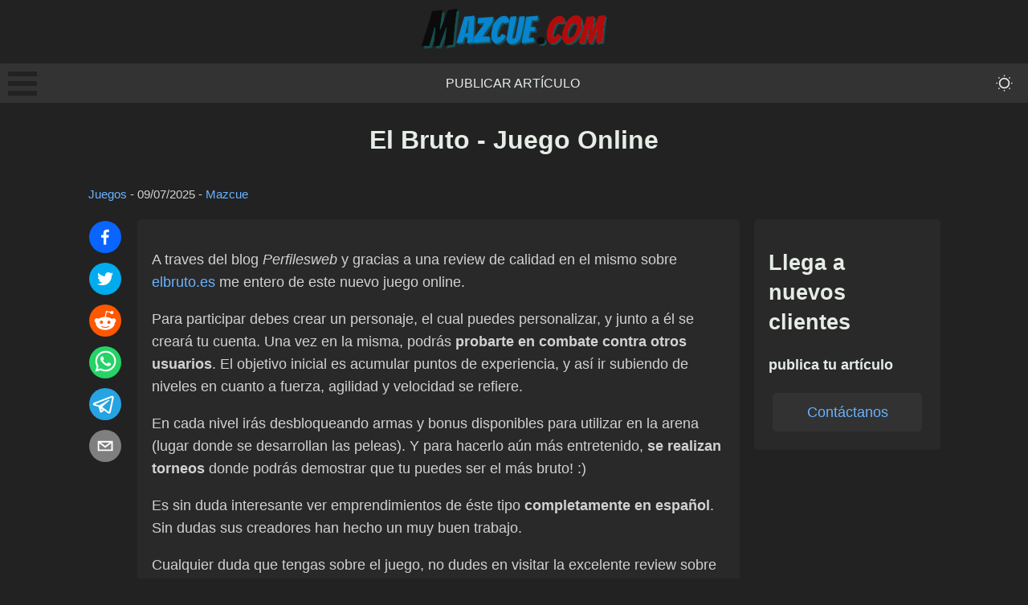

--- FILE ---
content_type: application/javascript
request_url: https://mazcue.com/_next/static/chunks/cd57addb-e43425b1985795c7.js
body_size: 27596
content:
(self.webpackChunk_N_E=self.webpackChunk_N_E||[]).push([[455],{7485:function(t,e,n){window.eve=n(190);var r,i,a,o,s,u,l,h,c,f,d,p,v,m,y,x,b=(r="undefined"==typeof eve?function(){}:eve,a={},o=window.requestAnimationFrame||window.webkitRequestAnimationFrame||window.mozRequestAnimationFrame||window.oRequestAnimationFrame||window.msRequestAnimationFrame||function(t){return setTimeout(t,16,new Date().getTime()),!0},s=Array.isArray||function(t){return t instanceof Array||"[object Array]"==Object.prototype.toString.call(t)},u=0,l="M"+(+new Date).toString(36),h=function(t){if(null==t)return this.s;var e=this.s-t;this.b+=this.dur*e,this.B+=this.dur*e,this.s=t},c=function(t){if(null==t)return this.spd;this.spd=t},f=function(t){if(null==t)return this.dur;this.s=this.s*t/this.dur,this.dur=t},d=function(){delete a[this.id],this.update(),r("mina.stop."+this.id,this)},p=function(){this.pdif||(delete a[this.id],this.update(),this.pdif=this.get()-this.b)},v=function(){this.pdif&&(this.b=this.get()-this.pdif,delete this.pdif,a[this.id]=this,y())},m=function(){var t;if(s(this.start)){t=[];for(var e=0,n=this.start.length;e<n;e++)t[e]=+this.start[e]+(this.end[e]-this.start[e])*this.easing(this.s)}else t=+this.start+(this.end-this.start)*this.easing(this.s);this.set(t)},y=function(t){if(!t){i||(i=o(y));return}var e=0;for(var n in a)if(a.hasOwnProperty(n)){var s=a[n],u=s.get();e++,s.s=(u-s.b)/(s.dur/s.spd),s.s>=1&&(delete a[n],s.s=1,e--,function(t){setTimeout(function(){r("mina.finish."+t.id,t)})}(s)),s.update()}i=!!e&&o(y)},(x=function(t,e,n,r,i,o,s){var b={id:l+(u++).toString(36),start:t,end:e,b:n,s:0,dur:r-n,spd:1,get:i,set:o,easing:s||x.linear,status:h,speed:c,duration:f,stop:d,pause:p,resume:v,update:m};a[b.id]=b;var F,C=0;for(F in a)if(a.hasOwnProperty(F)&&2==++C)break;return 1==C&&y(),b}).time=Date.now||function(){return+new Date},x.getById=function(t){return a[t]||null},x.linear=function(t){return t},x.easeout=function(t){return Math.pow(t,1.7)},x.easein=function(t){return Math.pow(t,.48)},x.easeinout=function(t){if(1==t)return 1;if(0==t)return 0;var e=.48-t/1.04,n=Math.sqrt(.1734+e*e),r=n-e,i=-n-e,a=Math.pow(Math.abs(r),1/3)*(r<0?-1:1)+Math.pow(Math.abs(i),1/3)*(i<0?-1:1)+.5;return(1-a)*3*a*a+a*a*a},x.backin=function(t){return 1==t?1:t*t*(2.70158*t-1.70158)},x.backout=function(t){return 0==t?0:(t-=1)*t*(2.70158*t+1.70158)+1},x.elastic=function(t){return!!t==t?t:Math.pow(2,-10*t)*Math.sin(2*Math.PI*(t-.075)/.3)+1},x.bounce=function(t){var e;return t<.36363636363636365?e=7.5625*t*t:t<.7272727272727273?(t-=.5454545454545454,e=7.5625*t*t+.75):t<.9090909090909091?(t-=.8181818181818182,e=7.5625*t*t+.9375):(t-=.9545454545454546,e=7.5625*t*t+.984375),e},window.mina=x,x),F=function(t){function e(t,n){if(t){if(t.nodeType)return $(t);if(_(t,"array")&&e.set)return e.set.apply(e,t);if(t instanceof z)return t;if(null==n)try{return t=a.doc.querySelector(String(t)),$(t)}catch(t){return null}}return new I(t=null==t?"100%":t,n=null==n?"100%":n)}e.version="0.5.1",e.toString=function(){return"Snap v"+this.version},e._={};var n,r,i,a={win:t.window,doc:t.window.document};e._.glob=a;var o="hasOwnProperty",s=String,u=parseFloat,l=parseInt,h=Math,c=h.max,f=h.min,d=h.abs,p=(h.pow,h.PI),v=(h.round,Object.prototype.toString),m=/^\s*((#[a-f\d]{6})|(#[a-f\d]{3})|rgba?\(\s*([\d\.]+%?\s*,\s*[\d\.]+%?\s*,\s*[\d\.]+%?(?:\s*,\s*[\d\.]+%?)?)\s*\)|hsba?\(\s*([\d\.]+(?:deg|\xb0|%)?\s*,\s*[\d\.]+%?\s*,\s*[\d\.]+(?:%?\s*,\s*[\d\.]+)?%?)\s*\)|hsla?\(\s*([\d\.]+(?:deg|\xb0|%)?\s*,\s*[\d\.]+%?\s*,\s*[\d\.]+(?:%?\s*,\s*[\d\.]+)?%?)\s*\))\s*$/i,y=(e._.separator=/[,\s]+/,/[\s]*,[\s]*/),x={hs:1,rg:1},b=/([a-z])[\s,]*((-?\d*\.?\d*(?:e[\-+]?\d+)?[\s]*,?[\s]*)+)/ig,F=/([rstm])[\s,]*((-?\d*\.?\d*(?:e[\-+]?\d+)?[\s]*,?[\s]*)+)/ig,C=/(-?\d*\.?\d*(?:e[\-+]?\d+)?)[\s]*,?[\s]*/ig,w=0,B="S"+(+new Date).toString(36),A=function(t){return(t&&t.type?t.type:"")+B+(w++).toString(36)},E="http://www.w3.org/1999/xlink",S="http://www.w3.org/2000/svg",k={};function D(t,e){if(e){if("#text"==t&&(t=a.doc.createTextNode(e.text||e["#text"]||"")),"#comment"==t&&(t=a.doc.createComment(e.text||e["#text"]||"")),"string"==typeof t&&(t=D(t)),"string"==typeof e)if(1==t.nodeType)return"xlink:"==e.substring(0,6)?t.getAttributeNS(E,e.substring(6)):"xml:"==e.substring(0,4)?t.getAttributeNS(S,e.substring(4)):t.getAttribute(e);else if("text"==e)return t.nodeValue;else return null;if(1==t.nodeType){for(var n in e)if(e[o](n)){var r=s(e[n]);r?"xlink:"==n.substring(0,6)?t.setAttributeNS(E,n.substring(6),r):"xml:"==n.substring(0,4)?t.setAttributeNS(S,n.substring(4),r):t.setAttribute(n,r):t.removeAttribute(n)}}else"text"in e&&(t.nodeValue=e.text)}else t=a.doc.createElementNS(S,t);return t}function _(t,e){return"finite"==(e=s.prototype.toLowerCase.call(e))?isFinite(t):!!("array"==e&&(t instanceof Array||Array.isArray&&Array.isArray(t)))||"null"==e&&null===t||e==typeof t&&null!==t||"object"==e&&t===Object(t)||v.call(t).slice(8,-1).toLowerCase()==e}function T(t,e,n){function r(){var i=Array.prototype.slice.call(arguments,0),a=i.join("␀"),s=r.cache=r.cache||{},u=r.count=r.count||[];return s[o](a)?!function(t,e){for(var n=0,r=t.length;n<r;n++)if(t[n]===e)return t.push(t.splice(n,1)[0])}(u,a):(u.length>=1e3&&delete s[u.shift()],u.push(a),s[a]=t.apply(e,i)),n?n(s[a]):s[a]}return r}function M(t){return t%360*p/180}e.url=function(t){return"url('#"+t+"')"},e._.$=D,e._.id=A,n=/\{([^\}]+)\}/g,r=/(?:(?:^|\.)(.+?)(?=\[|\.|$|\()|\[('|")(.+?)\2\])(\(\))?/g,i=function(t,e,n){var i=n;return e.replace(r,function(t,e,n,r,a){e=e||r,i&&(e in i&&(i=i[e]),"function"==typeof i&&a&&(i=i()))}),i=(null==i||i==n?t:i)+""},e.format=function(t,e){return s(t).replace(n,function(t,n){return i(t,n,e)})},e._.clone=function t(e){if("function"==typeof e||Object(e)!==e)return e;var n=new e.constructor;for(var r in e)e[o](r)&&(n[r]=t(e[r]));return n},e._.cacher=T,e.rad=M,e.deg=function(t){return 180*t/p%360},e.sin=function(t){return h.sin(e.rad(t))},e.tan=function(t){return h.tan(e.rad(t))},e.cos=function(t){return h.cos(e.rad(t))},e.asin=function(t){return e.deg(h.asin(t))},e.acos=function(t){return e.deg(h.acos(t))},e.atan=function(t){return e.deg(h.atan(t))},e.atan2=function(t){return e.deg(h.atan2(t))},e.angle=function t(e,n,r,i,a,o){if(null!=a)return t(e,n,a,o)-t(r,i,a,o);var s=e-r,u=n-i;return s||u?(180+180*h.atan2(-u,-s)/p+360)%360:0},e.len=function(t,n,r,i){return Math.sqrt(e.len2(t,n,r,i))},e.len2=function(t,e,n,r){return(t-n)*(t-n)+(e-r)*(e-r)},e.closestPoint=function(t,e,n){function r(t){var r=t.x-e,i=t.y-n;return r*r+i*i}for(var i,a,o,s,u,l,h,c,f,d,p=t.node,v=p.getTotalLength(),m=v/p.pathSegList.numberOfItems*.125,y=1/0,x=0;x<=v;x+=m)(d=r(f=p.getPointAtLength(x)))<y&&(h=f,c=x,y=d);for(m*=.5;m>.5;)(o=c-m)>=0&&(u=r(i=p.getPointAtLength(o)))<y?(h=i,c=o,y=u):(s=c+m)<=v&&(l=r(a=p.getPointAtLength(s)))<y?(h=a,c=s,y=l):m*=.5;return{x:h.x,y:h.y,length:c,distance:Math.sqrt(y)}},e.is=_,e.snapTo=function(t,e,n){if(n=_(n,"finite")?n:10,_(t,"array")){for(var r=t.length;r--;)if(d(t[r]-e)<=n)return t[r]}else{var i=e%(t*=1);if(i<n)return e-i;if(i>t-n)return e-i+t}return e},e.getRGB=T(function(t){if(!t||(t=s(t)).indexOf("-")+1)return{r:-1,g:-1,b:-1,hex:"none",error:1,toString:L};if("none"==t)return{r:-1,g:-1,b:-1,hex:"none",toString:L};if(x[o](t.toLowerCase().substring(0,2))||"#"==t.charAt()||(t=N(t)),!t)return{r:-1,g:-1,b:-1,hex:"none",error:1,toString:L};var n,r,i,a,d,p,v=t.match(m);return v?(v[2]&&(i=l(v[2].substring(5),16),r=l(v[2].substring(3,5),16),n=l(v[2].substring(1,3),16)),v[3]&&(i=l((d=v[3].charAt(3))+d,16),r=l((d=v[3].charAt(2))+d,16),n=l((d=v[3].charAt(1))+d,16)),v[4]&&(n=u((p=v[4].split(y))[0]),"%"==p[0].slice(-1)&&(n*=2.55),r=u(p[1]),"%"==p[1].slice(-1)&&(r*=2.55),i=u(p[2]),"%"==p[2].slice(-1)&&(i*=2.55),"rgba"==v[1].toLowerCase().slice(0,4)&&(a=u(p[3])),p[3]&&"%"==p[3].slice(-1)&&(a/=100)),v[5])?(n=u((p=v[5].split(y))[0]),"%"==p[0].slice(-1)&&(n/=100),r=u(p[1]),"%"==p[1].slice(-1)&&(r/=100),i=u(p[2]),"%"==p[2].slice(-1)&&(i/=100),("deg"==p[0].slice(-3)||"\xb0"==p[0].slice(-1))&&(n/=360),"hsba"==v[1].toLowerCase().slice(0,4)&&(a=u(p[3])),p[3]&&"%"==p[3].slice(-1)&&(a/=100),e.hsb2rgb(n,r,i,a)):v[6]?(n=u((p=v[6].split(y))[0]),"%"==p[0].slice(-1)&&(n/=100),r=u(p[1]),"%"==p[1].slice(-1)&&(r/=100),i=u(p[2]),"%"==p[2].slice(-1)&&(i/=100),("deg"==p[0].slice(-3)||"\xb0"==p[0].slice(-1))&&(n/=360),"hsla"==v[1].toLowerCase().slice(0,4)&&(a=u(p[3])),p[3]&&"%"==p[3].slice(-1)&&(a/=100),e.hsl2rgb(n,r,i,a)):(n=f(h.round(n),255),r=f(h.round(r),255),i=f(h.round(i),255),a=f(c(a,0),1),(v={r:n,g:r,b:i,toString:L}).hex="#"+(0x1000000|i|r<<8|n<<16).toString(16).slice(1),v.opacity=_(a,"finite")?a:1,v):{r:-1,g:-1,b:-1,hex:"none",error:1,toString:L}},e),e.hsb=T(function(t,n,r){return e.hsb2rgb(t,n,r).hex}),e.hsl=T(function(t,n,r){return e.hsl2rgb(t,n,r).hex}),e.rgb=T(function(t,e,n,r){if(_(r,"finite")){var i=h.round;return"rgba("+[i(t),i(e),i(n),+r.toFixed(2)]+")"}return"#"+(0x1000000|n|e<<8|t<<16).toString(16).slice(1)});var N=function(t){var e=a.doc.getElementsByTagName("head")[0]||a.doc.getElementsByTagName("svg")[0],n="rgb(255, 0, 0)";return(N=T(function(t){if("red"==t.toLowerCase())return n;e.style.color=n,e.style.color=t;var r=a.doc.defaultView.getComputedStyle(e,"").getPropertyValue("color");return r==n?null:r}))(t)},j=function(){return"hsb("+[this.h,this.s,this.b]+")"},P=function(){return"hsl("+[this.h,this.s,this.l]+")"},L=function(){return 1==this.opacity||null==this.opacity?this.hex:"rgba("+[this.r,this.g,this.b,this.opacity]+")"},q=function(t,n,r){if(null==n&&_(t,"object")&&"r"in t&&"g"in t&&"b"in t&&(r=t.b,n=t.g,t=t.r),null==n&&_(t,string)){var i=e.getRGB(t);t=i.r,n=i.g,r=i.b}return(t>1||n>1||r>1)&&(t/=255,n/=255,r/=255),[t,n,r]},V=function(t,n,r,i){t=h.round(255*t);var a={r:t,g:n=h.round(255*n),b:r=h.round(255*r),opacity:_(i,"finite")?i:1,hex:e.rgb(t,n,r),toString:L};return _(i,"finite")&&(a.opacity=i),a};e.color=function(t){var n;return _(t,"object")&&"h"in t&&"s"in t&&"b"in t?(n=e.hsb2rgb(t),t.r=n.r,t.g=n.g,t.b=n.b,t.opacity=1,t.hex=n.hex):_(t,"object")&&"h"in t&&"s"in t&&"l"in t?(n=e.hsl2rgb(t),t.r=n.r,t.g=n.g,t.b=n.b,t.opacity=1,t.hex=n.hex):(_(t,"string")&&(t=e.getRGB(t)),_(t,"object")&&"r"in t&&"g"in t&&"b"in t&&!("error"in t)?(n=e.rgb2hsl(t),t.h=n.h,t.s=n.s,t.l=n.l,n=e.rgb2hsb(t),t.v=n.b):((t={hex:"none"}).r=t.g=t.b=t.h=t.s=t.v=t.l=-1,t.error=1)),t.toString=L,t},e.hsb2rgb=function(t,e,n,r){var i,a,o,s,u;return _(t,"object")&&"h"in t&&"s"in t&&"b"in t&&(n=t.b,e=t.s,r=t.o,t=t.h),t*=360,t=t%360/60,s=(u=n*e)*(1-d(t%2-1)),V(i=(a=o=n-u)+[u,s,0,0,s,u][t=~~t],a+=[s,u,u,s,0,0][t],o+=[0,0,s,u,u,s][t],r)},e.hsl2rgb=function(t,e,n,r){var i,a,o,s,u;return _(t,"object")&&"h"in t&&"s"in t&&"l"in t&&(n=t.l,e=t.s,t=t.h),(t>1||e>1||n>1)&&(t/=360,e/=100,n/=100),t*=360,t=t%360/60,s=(u=2*e*(n<.5?n:1-n))*(1-d(t%2-1)),V(i=(a=o=n-u/2)+[u,s,0,0,s,u][t=~~t],a+=[s,u,u,s,0,0][t],o+=[0,0,s,u,u,s][t],r)},e.rgb2hsb=function(t,e,n){var r,i,a;return{h:r=((r=0==(a=(i=c(t=(n=q(t,e,n))[0],e=n[1],n=n[2]))-f(t,e,n))?null:i==t?(e-n)/a:i==e?(n-t)/a+2:(t-e)/a+4)+360)%6*60/360,s:0==a?0:a/i,b:i,toString:j}},e.rgb2hsl=function(t,e,n){var r,i,a,o,s;return r=((r=0==(s=(a=c(t=(n=q(t,e,n))[0],e=n[1],n=n[2]))-(o=f(t,e,n)))?null:a==t?(e-n)/s:a==e?(n-t)/s+2:(t-e)/s+4)+360)%6*60/360,i=(a+o)/2,{h:r,s:0==s?0:i<.5?s/(2*i):s/(2-2*i),l:i,toString:P}},e.parsePathString=function(t){if(!t)return null;var n=e.path(t);if(n.arr)return e.path.clone(n.arr);var r={a:7,c:6,o:2,h:1,l:2,m:2,r:4,q:4,s:4,t:2,v:1,u:3,z:0},i=[];return _(t,"array")&&_(t[0],"array")&&(i=e.path.clone(t)),i.length||s(t).replace(b,function(t,e,n){var a=[],o=e.toLowerCase();if(n.replace(C,function(t,e){e&&a.push(+e)}),"m"==o&&a.length>2&&(i.push([e].concat(a.splice(0,2))),o="l",e="m"==e?"l":"L"),"o"==o&&1==a.length&&i.push([e,a[0]]),"r"==o)i.push([e].concat(a));else for(;a.length>=r[o]&&(i.push([e].concat(a.splice(0,r[o]))),r[o]););}),i.toString=e.path.toString,n.arr=e.path.clone(i),i};var O=e.parseTransformString=function(t){if(!t)return null;var n=[];return _(t,"array")&&_(t[0],"array")&&(n=e.path.clone(t)),n.length||s(t).replace(F,function(t,e,r){var i=[];e.toLowerCase(),r.replace(C,function(t,e){e&&i.push(+e)}),n.push([e].concat(i))}),n.toString=e.path.toString,n};function G(t){return t.node.ownerSVGElement&&$(t.node.ownerSVGElement)||e.select("svg")}function R(t){_(t,"array")||(t=Array.prototype.slice.call(arguments,0));for(var e=0,n=0,r=this.node;this[e];)delete this[e++];for(e=0;e<t.length;e++)"set"==t[e].type?t[e].forEach(function(t){r.appendChild(t.node)}):r.appendChild(t[e].node);var i=r.childNodes;for(e=0;e<i.length;e++)this[n++]=$(i[e]);return this}function z(t){if(t.snap in k)return k[t.snap];try{e=t.ownerSVGElement}catch(t){}this.node=t,e&&(this.paper=new I(e)),this.type=t.tagName||t.nodeName;var e,n=this.id=A(this);if(this.anims={},this._={transform:[]},t.snap=n,k[n]=this,"g"==this.type&&(this.add=R),this.type in{g:1,mask:1,pattern:1,symbol:1})for(var r in I.prototype)I.prototype[o](r)&&(this[r]=I.prototype[r])}function U(t){this.node=t}function X(t,e){var n=D(t);return e.appendChild(n),$(n)}function I(t,e){var n,r,i,s=I.prototype;if(t&&t.tagName&&"svg"==t.tagName.toLowerCase()){if(t.snap in k)return k[t.snap];var u=t.ownerDocument;for(var l in n=new z(t),r=t.getElementsByTagName("desc")[0],i=t.getElementsByTagName("defs")[0],r||((r=D("desc")).appendChild(u.createTextNode("Created with Snap")),n.node.appendChild(r)),i||(i=D("defs"),n.node.appendChild(i)),n.defs=i,s)s[o](l)&&(n[l]=s[l]);n.paper=n.root=n}else D((n=X("svg",a.doc.body)).node,{height:e,version:1.1,width:t,xmlns:S});return n}function $(t){return!t||t instanceof z||t instanceof U?t:t.tagName&&"svg"==t.tagName.toLowerCase()?new I(t):t.tagName&&"object"==t.tagName.toLowerCase()&&"image/svg+xml"==t.type?new I(t.contentDocument.getElementsByTagName("svg")[0]):new z(t)}e._.svgTransform2string=function(t){var e=[];return t=t.replace(/(?:^|\s)(\w+)\(([^)]+)\)/g,function(t,n,r){return r=r.split(/\s*,\s*|\s+/),"rotate"==n&&1==r.length&&r.push(0,0),"scale"==n&&(r.length>2?r=r.slice(0,2):2==r.length&&r.push(0,0),1==r.length&&r.push(r[0],0,0)),"skewX"==n?e.push(["m",1,0,h.tan(M(r[0])),1,0,0]):"skewY"==n?e.push(["m",1,h.tan(M(r[0])),0,1,0,0]):e.push([n.charAt(0)].concat(r)),t}),e},e._.rgTransform=/^[a-z][\s]*-?\.?\d/i,e._.transform2matrix=function(t,n){var r=O(t),i=new e.Matrix;if(r)for(var a=0,o=r.length;a<o;a++){var u,l,h,c,f,d=r[a],p=d.length,v=s(d[0]).toLowerCase(),m=d[0]!=v,y=m?i.invert():0;"t"==v&&2==p?i.translate(d[1],0):"t"==v&&3==p?m?(u=y.x(0,0),l=y.y(0,0),h=y.x(d[1],d[2]),c=y.y(d[1],d[2]),i.translate(h-u,c-l)):i.translate(d[1],d[2]):"r"==v?2==p?(f=f||n,i.rotate(d[1],f.x+f.width/2,f.y+f.height/2)):4==p&&(m?(h=y.x(d[2],d[3]),c=y.y(d[2],d[3]),i.rotate(d[1],h,c)):i.rotate(d[1],d[2],d[3])):"s"==v?2==p||3==p?(f=f||n,i.scale(d[1],d[p-1],f.x+f.width/2,f.y+f.height/2)):4==p?m?(h=y.x(d[2],d[3]),c=y.y(d[2],d[3]),i.scale(d[1],d[1],h,c)):i.scale(d[1],d[1],d[2],d[3]):5==p&&(m?(h=y.x(d[3],d[4]),c=y.y(d[3],d[4]),i.scale(d[1],d[2],h,c)):i.scale(d[1],d[2],d[3],d[4])):"m"==v&&7==p&&i.add(d[1],d[2],d[3],d[4],d[5],d[6])}return i},e._unit2px=function(t,e,n){var r=G(t).node,i={},a=r.querySelector(".svg---mgr");function o(t){if(null==t)return"";if(t==+t)return t;D(a,{width:t});try{return a.getBBox().width}catch(t){return 0}}function s(t){if(null==t)return"";if(t==+t)return t;D(a,{height:t});try{return a.getBBox().height}catch(t){return 0}}function u(r,a){null==e?i[r]=a(t.attr(r)||0):r==e&&(i=a(null==n?t.attr(r)||0:n))}switch(!a&&(a=D("rect"),D(a,{x:-9e9,y:-9e9,width:10,height:10,class:"svg---mgr",fill:"none"}),r.appendChild(a)),t.type){case"rect":u("rx",o),u("ry",s);case"image":u("width",o),u("height",s);case"text":u("x",o),u("y",s);break;case"circle":u("cx",o),u("cy",s),u("r",o);break;case"ellipse":u("cx",o),u("cy",s),u("rx",o),u("ry",s);break;case"line":u("x1",o),u("x2",o),u("y1",s),u("y2",s);break;case"marker":u("refX",o),u("markerWidth",o),u("refY",s),u("markerHeight",s);break;case"radialGradient":u("fx",o),u("fy",s);break;case"tspan":u("dx",o),u("dy",s);break;default:u(e,o)}return r.removeChild(a),i},a.doc.contains||a.doc.compareDocumentPosition,e._.getSomeDefs=function(t){var n=t.node.ownerSVGElement&&$(t.node.ownerSVGElement)||t.node.parentNode&&$(t.node.parentNode)||e.select("svg")||e(0,0),r=n.select("defs"),i=null!=r&&r.node;return i||(i=X("defs",n.node).node),i},e._.getSomeSVG=G,e.select=function(t){return t=s(t).replace(/([^\\]):/g,"$1\\:"),$(a.doc.querySelector(t))},e.selectAll=function(t){for(var n=a.doc.querySelectorAll(t),r=(e.set||Array)(),i=0;i<n.length;i++)r.push($(n[i]));return r},setInterval(function(){for(var t in k)if(k[o](t)){var e=k[t],n=e.node;("svg"!=e.type&&!n.ownerSVGElement||"svg"==e.type&&(!n.parentNode||"ownerSVGElement"in n.parentNode&&!n.ownerSVGElement))&&delete k[t]}},1e4),z.prototype.attr=function(t,e){var n=this.node;if(!t){if(1!=n.nodeType)return{text:n.nodeValue};for(var r=n.attributes,i={},a=0,s=r.length;a<s;a++)i[r[a].nodeName]=r[a].nodeValue;return i}if(_(t,"string"))if(!(arguments.length>1))return eve("snap.util.getattr."+t,this).firstDefined();else{var u={};u[t]=e,t=u}for(var l in t)t[o](l)&&eve("snap.util.attr."+l,this,t[l]);return this},e.parse=function(t){var e=a.doc.createDocumentFragment(),n=!0,r=a.doc.createElement("div");if((t=s(t)).match(/^\s*<\s*svg(?:\s|>)/)||(t="<svg>"+t+"</svg>",n=!1),r.innerHTML=t,t=r.getElementsByTagName("svg")[0])if(n)e=t;else for(;t.firstChild;)e.appendChild(t.firstChild);return new U(e)},e.fragment=function(){for(var t=Array.prototype.slice.call(arguments,0),n=a.doc.createDocumentFragment(),r=0,i=t.length;r<i;r++){var o=t[r];o.node&&o.node.nodeType&&n.appendChild(o.node),o.nodeType&&n.appendChild(o),"string"==typeof o&&n.appendChild(e.parse(o).node)}return new U(n)},e._.make=X,e._.wrap=$,I.prototype.el=function(t,e){var n=X(t,this.node);return e&&n.attr(e),n},z.prototype.children=function(){for(var t=[],n=this.node.childNodes,r=0,i=n.length;r<i;r++)t[r]=e(n[r]);return t},z.prototype.toJSON=function(){var t=[];return!function t(e,n){for(var r=0,i=e.length;r<i;r++){var a={type:e[r].type,attr:e[r].attr()},o=e[r].children();n.push(a),o.length&&t(o,a.childNodes=[])}}([this],t),t[0]},eve.on("snap.util.getattr",function(){var t=eve.nt(),e=(t=t.substring(t.lastIndexOf(".")+1)).replace(/[A-Z]/g,function(t){return"-"+t.toLowerCase()});return H[o](e)?this.node.ownerDocument.defaultView.getComputedStyle(this.node,null).getPropertyValue(e):D(this.node,t)});var H={"alignment-baseline":0,"baseline-shift":0,clip:0,"clip-path":0,"clip-rule":0,color:0,"color-interpolation":0,"color-interpolation-filters":0,"color-profile":0,"color-rendering":0,cursor:0,direction:0,display:0,"dominant-baseline":0,"enable-background":0,fill:0,"fill-opacity":0,"fill-rule":0,filter:0,"flood-color":0,"flood-opacity":0,font:0,"font-family":0,"font-size":0,"font-size-adjust":0,"font-stretch":0,"font-style":0,"font-variant":0,"font-weight":0,"glyph-orientation-horizontal":0,"glyph-orientation-vertical":0,"image-rendering":0,kerning:0,"letter-spacing":0,"lighting-color":0,marker:0,"marker-end":0,"marker-mid":0,"marker-start":0,mask:0,opacity:0,overflow:0,"pointer-events":0,"shape-rendering":0,"stop-color":0,"stop-opacity":0,stroke:0,"stroke-dasharray":0,"stroke-dashoffset":0,"stroke-linecap":0,"stroke-linejoin":0,"stroke-miterlimit":0,"stroke-opacity":0,"stroke-width":0,"text-anchor":0,"text-decoration":0,"text-rendering":0,"unicode-bidi":0,visibility:0,"word-spacing":0,"writing-mode":0};eve.on("snap.util.attr",function(t){var e=eve.nt(),n={};n[e=e.substring(e.lastIndexOf(".")+1)]=t;var r=e.replace(/-(\w)/gi,function(t,e){return e.toUpperCase()}),i=e.replace(/[A-Z]/g,function(t){return"-"+t.toLowerCase()});H[o](i)?this.node.style[r]=null==t?"":t:D(this.node,n)}),I.prototype,e.ajax=function(t,e,n,r){var i=new XMLHttpRequest,a=A();if(i){if(_(e,"function"))r=n,n=e,e=null;else if(_(e,"object")){var o=[];for(var s in e)e.hasOwnProperty(s)&&o.push(encodeURIComponent(s)+"="+encodeURIComponent(e[s]));e=o.join("&")}return i.open(e?"POST":"GET",t,!0),e&&(i.setRequestHeader("X-Requested-With","XMLHttpRequest"),i.setRequestHeader("Content-type","application/x-www-form-urlencoded")),n&&(eve.once("snap.ajax."+a+".0",n),eve.once("snap.ajax."+a+".200",n),eve.once("snap.ajax."+a+".304",n)),i.onreadystatechange=function(){4==i.readyState&&eve("snap.ajax."+a+"."+i.status,r,i)},4==i.readyState||i.send(e),i}},e.load=function(t,n,r){e.ajax(t,function(t){var i=e.parse(t.responseText);r?n.call(r,i):n(i)})};var Y=function(t){var e=t.getBoundingClientRect(),n=t.ownerDocument,r=n.body,i=n.documentElement,a=i.clientTop||r.clientTop||0,o=i.clientLeft||r.clientLeft||0;return{y:e.top+(g.win.pageYOffset||i.scrollTop||r.scrollTop)-a,x:e.left+(g.win.pageXOffset||i.scrollLeft||r.scrollLeft)-o}};return e.getElementByPoint=function(t,e){this.canvas;var n=a.doc.elementFromPoint(t,e);if(a.win.opera&&"svg"==n.tagName){var r=Y(n),i=n.createSVGRect();i.x=t-r.x,i.y=e-r.y,i.width=i.height=1;var o=n.getIntersectionList(i,null);o.length&&(n=o[o.length-1])}return n?$(n):null},e.plugin=function(t){t(e,z,I,a,U)},a.win.Snap=e,e}(window||this);F.plugin(function(t,e,n,r,i){var a=e.prototype,o=t.is,s=String,u=t._unit2px,l=t._.$,h=t._.make,c=t._.getSomeDefs,f=t._.wrap;a.getBBox=function(e){if("tspan"==this.type)return t._.box(this.node.getClientRects().item(0));if(!t.Matrix||!t.path)return this.node.getBBox();var n=this,r=new t.Matrix;if(n.removed)return t._.box();for(;"use"==n.type;)if(e||(r=r.add(n.transform().localMatrix.translate(n.attr("x")||0,n.attr("y")||0))),n.original)n=n.original;else{var i=n.attr("xlink:href");n=n.original=n.node.ownerDocument.getElementById(i.substring(i.indexOf("#")+1))}var a=n._,o=t.path.get[n.type]||t.path.get.deflt;try{if(e)return a.bboxwt=o?t.path.getBBox(n.realPath=o(n)):t._.box(n.node.getBBox()),t._.box(a.bboxwt);return n.realPath=o(n),n.matrix=n.transform().localMatrix,a.bbox=t.path.getBBox(t.path.map(n.realPath,r.add(n.matrix))),t._.box(a.bbox)}catch(e){return t._.box()}};var d=function(){return this.string};function p(e,n){if(null==n){var r=!0;if(!(n="linearGradient"==e.type||"radialGradient"==e.type?e.node.getAttribute("gradientTransform"):"pattern"==e.type?e.node.getAttribute("patternTransform"):e.node.getAttribute("transform")))return new t.Matrix;n=t._.svgTransform2string(n)}else o(n=t._.rgTransform.test(n)?s(n).replace(/\.{3}|\u2026/g,e._.transform||""):t._.svgTransform2string(n),"array")&&(n=t.path?t.path.toString.call(n):s(n)),e._.transform=n;var i=t._.transform2matrix(n,e.getBBox(1));if(r)return i;e.matrix=i}a.transform=function(e){var n=this._;if(null==e){for(var r,i=this,a=new t.Matrix(this.node.getCTM()),o=p(this),u=[o],h=new t.Matrix,c=o.toTransformString(),f=s(o)==s(this.matrix)?s(n.transform):c;"svg"!=i.type&&(i=i.parent());)u.push(p(i));for(r=u.length;r--;)h.add(u[r]);return{string:f,globalMatrix:a,totalMatrix:h,localMatrix:o,diffMatrix:a.clone().add(o.invert()),global:a.toTransformString(),total:h.toTransformString(),local:c,toString:d}}return e instanceof t.Matrix?(this.matrix=e,this._.transform=e.toTransformString()):p(this,e),this.node&&("linearGradient"==this.type||"radialGradient"==this.type?l(this.node,{gradientTransform:this.matrix}):"pattern"==this.type?l(this.node,{patternTransform:this.matrix}):l(this.node,{transform:this.matrix})),this},a.parent=function(){return f(this.node.parentNode)},a.append=a.add=function(t){if(t){if("set"==t.type){var e=this;return t.forEach(function(t){e.add(t)}),this}t=f(t),this.node.appendChild(t.node),t.paper=this.paper}return this},a.appendTo=function(t){return t&&(t=f(t)).append(this),this},a.prepend=function(t){if(t){if("set"==t.type){var e,n=this;return t.forEach(function(t){e?e.after(t):n.prepend(t),e=t}),this}var r=(t=f(t)).parent();this.node.insertBefore(t.node,this.node.firstChild),this.add&&this.add(),t.paper=this.paper,this.parent()&&this.parent().add(),r&&r.add()}return this},a.prependTo=function(t){return(t=f(t)).prepend(this),this},a.before=function(t){if("set"==t.type){var e=this;return t.forEach(function(t){var n=t.parent();e.node.parentNode.insertBefore(t.node,e.node),n&&n.add()}),this.parent().add(),this}var n=(t=f(t)).parent();return this.node.parentNode.insertBefore(t.node,this.node),this.parent()&&this.parent().add(),n&&n.add(),t.paper=this.paper,this},a.after=function(t){var e=(t=f(t)).parent();return this.node.nextSibling?this.node.parentNode.insertBefore(t.node,this.node.nextSibling):this.node.parentNode.appendChild(t.node),this.parent()&&this.parent().add(),e&&e.add(),t.paper=this.paper,this},a.insertBefore=function(t){t=f(t);var e=this.parent();return t.node.parentNode.insertBefore(this.node,t.node),this.paper=t.paper,e&&e.add(),t.parent()&&t.parent().add(),this},a.insertAfter=function(t){t=f(t);var e=this.parent();return t.node.parentNode.insertBefore(this.node,t.node.nextSibling),this.paper=t.paper,e&&e.add(),t.parent()&&t.parent().add(),this},a.remove=function(){var t=this.parent();return this.node.parentNode&&this.node.parentNode.removeChild(this.node),delete this.paper,this.removed=!0,t&&t.add(),this},a.select=function(t){return f(this.node.querySelector(t))},a.selectAll=function(e){for(var n=this.node.querySelectorAll(e),r=(t.set||Array)(),i=0;i<n.length;i++)r.push(f(n[i]));return r},a.asPX=function(t,e){return null==e&&(e=this.attr(t)),+u(this,t,e)},a.use=function(){var t,e=this.node.id;return e||(e=this.id,l(this.node,{id:e})),l((t="linearGradient"==this.type||"radialGradient"==this.type||"pattern"==this.type?h(this.type,this.node.parentNode):h("use",this.node.parentNode)).node,{"xlink:href":"#"+e}),t.original=this,t},a.clone=function(){var e=f(this.node.cloneNode(!0));return l(e.node,"id")&&l(e.node,{id:e.id}),!function(e){var n,r=e.selectAll("*"),i=/^\s*url\(("|'|)(.*)\1\)\s*$/,a=[],o={};function s(e,n){var r=l(e.node,n);(r=(r=r&&r.match(i))&&r[2])&&"#"==r.charAt()&&(r=r.substring(1))&&(o[r]=(o[r]||[]).concat(function(r){var i={};i[n]=t.url(r),l(e.node,i)}))}for(var u=0,h=r.length;u<h;u++){s(n=r[u],"fill"),s(n,"stroke"),s(n,"filter"),s(n,"mask"),s(n,"clip-path"),function(t){var e=l(t.node,"xlink:href");e&&"#"==e.charAt()&&(e=e.substring(1))&&(o[e]=(o[e]||[]).concat(function(e){t.attr("xlink:href","#"+e)}))}(n);var c=l(n.node,"id");c&&(l(n.node,{id:n.id}),a.push({old:c,id:n.id}))}for(u=0,h=a.length;u<h;u++){var f=o[a[u].old];if(f)for(var d=0,p=f.length;d<p;d++)f[d](a[u].id)}}(e),e.insertAfter(this),e},a.toDefs=function(){return c(this).appendChild(this.node),this},a.pattern=a.toPattern=function(t,e,n,r){var i=h("pattern",c(this));return null==t&&(t=this.getBBox()),o(t,"object")&&"x"in t&&(e=t.y,n=t.width,r=t.height,t=t.x),l(i.node,{x:t,y:e,width:n,height:r,patternUnits:"userSpaceOnUse",id:i.id,viewBox:[t,e,n,r].join(" ")}),i.node.appendChild(this.node),i},a.marker=function(t,e,n,r,i,a){var s=h("marker",c(this));return null==t&&(t=this.getBBox()),o(t,"object")&&"x"in t&&(e=t.y,n=t.width,r=t.height,i=t.refX||t.cx,a=t.refY||t.cy,t=t.x),l(s.node,{viewBox:[t,e,n,r].join(" "),markerWidth:n,markerHeight:r,orient:"auto",refX:i||0,refY:a||0,id:s.id}),s.node.appendChild(this.node),s};var v={};function m(t){return function(){var e=t?"<"+this.type:"",n=this.node.attributes,r=this.node.childNodes;if(t)for(var i=0,a=n.length;i<a;i++)e+=" "+n[i].name+'="'+n[i].value.replace(/"/g,'\\"')+'"';if(r.length){for(t&&(e+=">"),i=0,a=r.length;i<a;i++)3==r[i].nodeType?e+=r[i].nodeValue:1==r[i].nodeType&&(e+=f(r[i]).toString());t&&(e+="</"+this.type+">")}else t&&(e+="/>");return e}}a.data=function(e,n){var r=v[this.id]=v[this.id]||{};if(0==arguments.length)return eve("snap.data.get."+this.id,this,r,null),r;if(1==arguments.length){if(t.is(e,"object")){for(var i in e)e.hasOwnProperty(i)&&this.data(i,e[i]);return this}return eve("snap.data.get."+this.id,this,r[e],e),r[e]}return r[e]=n,eve("snap.data.set."+this.id,this,n,e),this},a.removeData=function(t){return null==t?v[this.id]={}:v[this.id]&&delete v[this.id][t],this},a.outerSVG=a.toString=m(1),a.innerSVG=m(),a.toDataURL=function(){if(window&&window.btoa){var e=this.getBBox();return"data:image/svg+xml;base64,"+btoa(unescape(encodeURIComponent(t.format('<svg version="1.1" xmlns="http://www.w3.org/2000/svg" xmlns:xlink="http://www.w3.org/1999/xlink" width="{width}" height="{height}" viewBox="{x} {y} {width} {height}">{contents}</svg>',{x:+e.x.toFixed(3),y:+e.y.toFixed(3),width:+e.width.toFixed(3),height:+e.height.toFixed(3),contents:this.outerSVG()}))))}},i.prototype.select=a.select,i.prototype.selectAll=a.selectAll}),F.plugin(function(t,e,n,r,i){var a=Object.prototype.toString,o=String,s=Math;function u(t,e,n,r,i,o){if(null==e&&"[object SVGMatrix]"==a.call(t)){this.a=t.a,this.b=t.b,this.c=t.c,this.d=t.d,this.e=t.e,this.f=t.f;return}null!=t?(this.a=+t,this.b=+e,this.c=+n,this.d=+r,this.e=+i,this.f=+o):(this.a=1,this.b=0,this.c=0,this.d=1,this.e=0,this.f=0)}var l=u.prototype;function h(t){return t[0]*t[0]+t[1]*t[1]}function c(t){var e=s.sqrt(h(t));t[0]&&(t[0]/=e),t[1]&&(t[1]/=e)}l.add=function(t,e,n,r,i,a){if(t&&t instanceof u)return this.add(t.a,t.b,t.c,t.d,t.e,t.f);var o=t*this.a+e*this.c,s=t*this.b+e*this.d;return this.e+=i*this.a+a*this.c,this.f+=i*this.b+a*this.d,this.c=n*this.a+r*this.c,this.d=n*this.b+r*this.d,this.a=o,this.b=s,this},u.prototype.multLeft=function(t,e,n,r,i,a){if(t&&t instanceof u)return this.multLeft(t.a,t.b,t.c,t.d,t.e,t.f);var o=t*this.a+n*this.b,s=t*this.c+n*this.d,l=t*this.e+n*this.f+i;return this.b=e*this.a+r*this.b,this.d=e*this.c+r*this.d,this.f=e*this.e+r*this.f+a,this.a=o,this.c=s,this.e=l,this},l.invert=function(){var t=this.a*this.d-this.b*this.c;return new u(this.d/t,-this.b/t,-this.c/t,this.a/t,(this.c*this.f-this.d*this.e)/t,(this.b*this.e-this.a*this.f)/t)},l.clone=function(){return new u(this.a,this.b,this.c,this.d,this.e,this.f)},l.translate=function(t,e){return this.e+=t*this.a+e*this.c,this.f+=t*this.b+e*this.d,this},l.scale=function(t,e,n,r){return null==e&&(e=t),(n||r)&&this.translate(n,r),this.a*=t,this.b*=t,this.c*=e,this.d*=e,(n||r)&&this.translate(-n,-r),this},l.rotate=function(e,n,r){e=t.rad(e),n=n||0,r=r||0;var i=+s.cos(e).toFixed(9),a=+s.sin(e).toFixed(9);return this.add(i,a,-a,i,n,r),this.add(1,0,0,1,-n,-r)},l.skewX=function(t){return this.skew(t,0)},l.skewY=function(t){return this.skew(0,t)},l.skew=function(e,n){e=e||0,n=n||0,e=t.rad(e),n=t.rad(n);var r=s.tan(e).toFixed(9),i=s.tan(n).toFixed(9);return this.add(1,i,r,1,0,0)},l.x=function(t,e){return t*this.a+e*this.c+this.e},l.y=function(t,e){return t*this.b+e*this.d+this.f},l.get=function(t){return+this[o.fromCharCode(97+t)].toFixed(4)},l.toString=function(){return"matrix("+[this.get(0),this.get(1),this.get(2),this.get(3),this.get(4),this.get(5)].join()+")"},l.offset=function(){return[this.e.toFixed(4),this.f.toFixed(4)]},l.determinant=function(){return this.a*this.d-this.b*this.c},l.split=function(){var e={};e.dx=this.e,e.dy=this.f;var n=[[this.a,this.b],[this.c,this.d]];e.scalex=s.sqrt(h(n[0])),c(n[0]),e.shear=n[0][0]*n[1][0]+n[0][1]*n[1][1],n[1]=[n[1][0]-n[0][0]*e.shear,n[1][1]-n[0][1]*e.shear],e.scaley=s.sqrt(h(n[1])),c(n[1]),e.shear/=e.scaley,0>this.determinant()&&(e.scalex=-e.scalex);var r=n[0][1],i=n[1][1];return i<0?(e.rotate=t.deg(s.acos(i)),r<0&&(e.rotate=360-e.rotate)):e.rotate=t.deg(s.asin(r)),e.isSimple=!+e.shear.toFixed(9)&&(e.scalex.toFixed(9)==e.scaley.toFixed(9)||!e.rotate),e.isSuperSimple=!+e.shear.toFixed(9)&&e.scalex.toFixed(9)==e.scaley.toFixed(9)&&!e.rotate,e.noRotation=!+e.shear.toFixed(9)&&!e.rotate,e},l.toTransformString=function(t){var e=t||this.split();return+e.shear.toFixed(9)?"m"+[this.get(0),this.get(1),this.get(2),this.get(3),this.get(4),this.get(5)]:(e.scalex=+e.scalex.toFixed(4),e.scaley=+e.scaley.toFixed(4),e.rotate=+e.rotate.toFixed(4),(e.dx||e.dy?"t"+[+e.dx.toFixed(4),+e.dy.toFixed(4)]:"")+(e.rotate?"r"+[+e.rotate.toFixed(4),0,0]:"")+(1!=e.scalex||1!=e.scaley?"s"+[e.scalex,e.scaley,0,0]:""))},t.Matrix=u,t.matrix=function(t,e,n,r,i,a){return new u(t,e,n,r,i,a)}}),F.plugin(function(t,e,n,r,i){var a,o=t._.make,s=t._.wrap,u=t.is,l=t._.getSomeDefs,h=/^url\((['"]?)([^)]+)\1\)$/,c=t._.$,f=t.url,d=String,p=t._.separator;function v(n){return function(r){if(eve.stop(),r instanceof i&&1==r.node.childNodes.length&&("radialGradient"==r.node.firstChild.tagName||"linearGradient"==r.node.firstChild.tagName||"pattern"==r.node.firstChild.tagName)&&(r=r.node.firstChild,l(this).appendChild(r),r=s(r)),r instanceof e)if("radialGradient"==r.type||"linearGradient"==r.type||"pattern"==r.type){r.node.id||c(r.node,{id:r.id});var a=f(r.node.id)}else a=r.attr(n);else if((a=t.color(r)).error){var o=t(l(this).ownerSVGElement).gradient(r);o?(o.node.id||c(o.node,{id:o.id}),a=f(o.node.id)):a=r}else a=d(a);var u={};u[n]=a,c(this.node,u),this.node.style[n]=""}}t.deurl=function(t){var e=String(t).match(h);return e?e[2]:t},eve.on("snap.util.attr.mask",function(t){if(t instanceof e||t instanceof i){if(eve.stop(),t instanceof i&&1==t.node.childNodes.length&&(t=t.node.firstChild,l(this).appendChild(t),t=s(t)),"mask"==t.type)var n=t;else(n=o("mask",l(this))).node.appendChild(t.node);n.node.id||c(n.node,{id:n.id}),c(this.node,{mask:f(n.id)})}}),a=function(t){if(t instanceof e||t instanceof i){eve.stop();for(var n,r=t.node;r;){if("clipPath"===r.nodeName){n=new e(r);break}if("svg"===r.nodeName){n=void 0;break}r=r.parentNode}!n&&((n=o("clipPath",l(this))).node.appendChild(t.node),n.node.id||c(n.node,{id:n.id})),c(this.node,{"clip-path":f(n.node.id||n.id)})}},eve.on("snap.util.attr.clip",a),eve.on("snap.util.attr.clip-path",a),eve.on("snap.util.attr.clipPath",a),eve.on("snap.util.attr.fill",v("fill")),eve.on("snap.util.attr.stroke",v("stroke"));var m=/^([lr])(?:\(([^)]*)\))?(.*)$/i;function y(t){eve.stop(),t==+t&&(t+="px"),this.node.style.fontSize=t}function x(e){return function(){eve.stop();var n=r.doc.defaultView.getComputedStyle(this.node,null).getPropertyValue("marker-"+e);return"none"==n?n:t(r.doc.getElementById(n.match(h)[1]))}}function b(t){return function(e){eve.stop();var n="marker"+t.charAt(0).toUpperCase()+t.substring(1);if(""==e||!e){this.node.style[n]="none";return}if("marker"==e.type){var r=e.node.id;r||c(e.node,{id:e.id}),this.node.style[n]=f(r);return}}}function F(){return eve.stop(),this.node.style.fontSize}eve.on("snap.util.grad.parse",function(t){var e=(t=d(t)).match(m);if(!e)return null;var n=e[1],r=e[2],i=e[3];1==(r=r.split(/\s*,\s*/).map(function(t){return+t==t?+t:t})).length&&0==r[0]&&(r=[]);var a=(i=(i=i.split("-")).map(function(t){var e={color:(t=t.split(":"))[0]};return t[1]&&(e.offset=parseFloat(t[1])),e})).length,o=0,s=0;function u(t,e){for(var n=(e-o)/(t-s),r=s;r<t;r++)i[r].offset=+(+o+n*(r-s)).toFixed(2);s=t,o=e}a--;for(var l=0;l<a;l++)"offset"in i[l]&&u(l,i[l].offset);return i[a].offset=i[a].offset||100,u(a,i[a].offset),{type:n,params:r,stops:i}}),eve.on("snap.util.attr.d",function(e){eve.stop(),u(e,"array")&&u(e[0],"array")&&(e=t.path.toString.call(e)),(e=d(e)).match(/[ruo]/i)&&(e=t.path.toAbsolute(e)),c(this.node,{d:e})})(-1),eve.on("snap.util.attr.#text",function(t){eve.stop(),t=d(t);for(var e=r.doc.createTextNode(t);this.node.firstChild;)this.node.removeChild(this.node.firstChild);this.node.appendChild(e)})(-1),eve.on("snap.util.attr.path",function(t){eve.stop(),this.attr({d:t})})(-1),eve.on("snap.util.attr.class",function(t){eve.stop(),this.node.className.baseVal=t})(-1),eve.on("snap.util.attr.viewBox",function(t){var e;e=u(t,"object")&&"x"in t?[t.x,t.y,t.width,t.height].join(" "):u(t,"array")?t.join(" "):t,c(this.node,{viewBox:e}),eve.stop()})(-1),eve.on("snap.util.attr.transform",function(t){this.transform(t),eve.stop()})(-1),eve.on("snap.util.attr.r",function(t){"rect"==this.type&&(eve.stop(),c(this.node,{rx:t,ry:t}))})(-1),eve.on("snap.util.attr.textpath",function(t){if(eve.stop(),"text"==this.type){var n,r,i;if(!t&&this.textPath){for(r=this.textPath;r.node.firstChild;)this.node.appendChild(r.node.firstChild);r.remove(),delete this.textPath;return}if(u(t,"string")){var a=l(this),o=s(a.parentNode).path(t);a.appendChild(o.node),n=o.id,o.attr({id:n})}else(t=s(t))instanceof e&&((n=t.attr("id"))||(n=t.id,t.attr({id:n})));if(n)if(r=this.textPath,i=this.node,r)r.attr({"xlink:href":"#"+n});else{for(r=c("textPath",{"xlink:href":"#"+n});i.firstChild;)r.appendChild(i.firstChild);i.appendChild(r),this.textPath=s(r)}}})(-1),eve.on("snap.util.attr.text",function(t){if("text"==this.type){for(var e=this.node,n=function(t){var e=c("tspan");if(u(t,"array"))for(var i=0;i<t.length;i++)e.appendChild(n(t[i]));else e.appendChild(r.doc.createTextNode(t));return e.normalize&&e.normalize(),e};e.firstChild;)e.removeChild(e.firstChild);for(var i=n(t);i.firstChild;)e.appendChild(i.firstChild)}eve.stop()})(-1),eve.on("snap.util.attr.fontSize",y)(-1),eve.on("snap.util.attr.font-size",y)(-1),eve.on("snap.util.getattr.transform",function(){return eve.stop(),this.transform()})(-1),eve.on("snap.util.getattr.textpath",function(){return eve.stop(),this.textPath})(-1),eve.on("snap.util.getattr.marker-end",x("end"))(-1),eve.on("snap.util.getattr.markerEnd",x("end"))(-1),eve.on("snap.util.getattr.marker-start",x("start"))(-1),eve.on("snap.util.getattr.markerStart",x("start"))(-1),eve.on("snap.util.getattr.marker-mid",x("mid"))(-1),eve.on("snap.util.getattr.markerMid",x("mid"))(-1),eve.on("snap.util.attr.marker-end",b("end"))(-1),eve.on("snap.util.attr.markerEnd",b("end"))(-1),eve.on("snap.util.attr.marker-start",b("start"))(-1),eve.on("snap.util.attr.markerStart",b("start"))(-1),eve.on("snap.util.attr.marker-mid",b("mid"))(-1),eve.on("snap.util.attr.markerMid",b("mid"))(-1),eve.on("snap.util.getattr.r",function(){if("rect"==this.type&&c(this.node,"rx")==c(this.node,"ry"))return eve.stop(),c(this.node,"rx")})(-1),eve.on("snap.util.getattr.text",function(){if("text"==this.type||"tspan"==this.type){eve.stop();var t=function t(e){for(var n=[],r=e.childNodes,i=0,a=r.length;i<a;i++){var o=r[i];3==o.nodeType&&n.push(o.nodeValue),"tspan"==o.tagName&&(1==o.childNodes.length&&3==o.firstChild.nodeType?n.push(o.firstChild.nodeValue):n.push(t(o)))}return n}(this.node);return 1==t.length?t[0]:t}})(-1),eve.on("snap.util.getattr.#text",function(){return this.node.textContent})(-1),eve.on("snap.util.getattr.fill",function(e){if(!e){eve.stop();var n=eve("snap.util.getattr.fill",this,!0).firstDefined();return t(t.deurl(n))||n}})(-1),eve.on("snap.util.getattr.stroke",function(e){if(!e){eve.stop();var n=eve("snap.util.getattr.stroke",this,!0).firstDefined();return t(t.deurl(n))||n}})(-1),eve.on("snap.util.getattr.viewBox",function(){eve.stop();var e=c(this.node,"viewBox");return e?(e=e.split(p),t._.box(+e[0],+e[1],+e[2],+e[3])):void 0})(-1),eve.on("snap.util.getattr.points",function(){var t=c(this.node,"points");return(eve.stop(),t)?t.split(p):void 0})(-1),eve.on("snap.util.getattr.path",function(){var t=c(this.node,"d");return eve.stop(),t})(-1),eve.on("snap.util.getattr.class",function(){return this.node.className.baseVal})(-1),eve.on("snap.util.getattr.fontSize",F)(-1),eve.on("snap.util.getattr.font-size",F)(-1)}),F.plugin(function(t,e,n,r,i){var a=/\S+/g,o=String,s=e.prototype;s.addClass=function(t){var e,n,r,i=o(t||"").match(a)||[],s=this.node,u=s.className.baseVal,l=u.match(a)||[];if(i.length){for(e=0;n=i[e++];)~l.indexOf(n)||l.push(n);u!=(r=l.join(" "))&&(s.className.baseVal=r)}return this},s.removeClass=function(t){var e,n,r,i,s=o(t||"").match(a)||[],u=this.node,l=u.className.baseVal,h=l.match(a)||[];if(h.length){for(e=0;r=s[e++];)~(n=h.indexOf(r))&&h.splice(n,1);l!=(i=h.join(" "))&&(u.className.baseVal=i)}return this},s.hasClass=function(t){return!!~(this.node.className.baseVal.match(a)||[]).indexOf(t)},s.toggleClass=function(t,e){if(null!=e)if(e)return this.addClass(t);else return this.removeClass(t);var n,r,i,o,s=(t||"").match(a)||[],u=this.node,l=u.className.baseVal,h=l.match(a)||[];for(n=0;i=s[n++];)~(r=h.indexOf(i))?h.splice(r,1):h.push(i);return l!=(o=h.join(" "))&&(u.className.baseVal=o),this}}),F.plugin(function(t,e,n,r,i){var a={"+":function(t,e){return t+e},"-":function(t,e){return t-e},"/":function(t,e){return t/e},"*":function(t,e){return t*e}},o=String,s=/[a-z]+$/i,u=/^\s*([+\-\/*])\s*=\s*([\d.eE+\-]+)\s*([^\d\s]+)?\s*$/;function l(t){return t}eve.on("snap.util.attr",function(t){var e=o(t).match(u);if(e){var n=eve.nt(),r=n.substring(n.lastIndexOf(".")+1),i=this.attr(r),l={};eve.stop();var h=e[3]||"",c=i.match(s),f=a[e[1]];if(c&&c==h?t=f(parseFloat(i),+e[2]):(i=this.asPX(r),t=f(this.asPX(r),this.asPX(r,e[2]+h))),isNaN(i)||isNaN(t))return;l[r]=t,this.attr(l)}})(-10),eve.on("snap.util.equal",function(t,e){var n=o(this.attr(t)||""),r=o(e).match(u);if(r){eve.stop();var i=r[3]||"",h=n.match(s),c=a[r[1]];return h&&h==i?{from:parseFloat(n),to:c(parseFloat(n),+r[2]),f:function(t){return+t.toFixed(3)+h}}:{from:n=this.asPX(t),to:c(n,this.asPX(t,r[2]+i)),f:l}}})(-10)}),F.plugin(function(t,e,n,r,i){var a=n.prototype,o=t.is;a.rect=function(t,e,n,r,i,a){var s;return null==a&&(a=i),o(t,"object")&&"[object Object]"==t?s=t:null!=t&&(s={x:t,y:e,width:n,height:r},null!=i&&(s.rx=i,s.ry=a)),this.el("rect",s)},a.circle=function(t,e,n){var r;return o(t,"object")&&"[object Object]"==t?r=t:null!=t&&(r={cx:t,cy:e,r:n}),this.el("circle",r)};var s=function(){function t(){this.parentNode.removeChild(this)}return function(e,n){var i=r.doc.createElement("img"),a=r.doc.body;i.style.cssText="position:absolute;left:-9999em;top:-9999em",i.onload=function(){n.call(i),i.onload=i.onerror=null,a.removeChild(i)},i.onerror=t,a.appendChild(i),i.src=e}}();a.image=function(e,n,r,i,a){var u=this.el("image");if(o(e,"object")&&"src"in e)u.attr(e);else if(null!=e){var l={"xlink:href":e,preserveAspectRatio:"none"};null!=n&&null!=r&&(l.x=n,l.y=r),null!=i&&null!=a?(l.width=i,l.height=a):s(e,function(){t._.$(u.node,{width:this.offsetWidth,height:this.offsetHeight})}),t._.$(u.node,l)}return u},a.ellipse=function(t,e,n,r){var i;return o(t,"object")&&"[object Object]"==t?i=t:null!=t&&(i={cx:t,cy:e,rx:n,ry:r}),this.el("ellipse",i)},a.path=function(t){var e;return o(t,"object")&&!o(t,"array")?e=t:t&&(e={d:t}),this.el("path",e)},a.group=a.g=function(t){var e=this.el("g");return 1==arguments.length&&t&&!t.type?e.attr(t):arguments.length&&e.add(Array.prototype.slice.call(arguments,0)),e},a.svg=function(t,e,n,r,i,a,s,u){var l={};return o(t,"object")&&null==e?l=t:(null!=t&&(l.x=t),null!=e&&(l.y=e),null!=n&&(l.width=n),null!=r&&(l.height=r),null!=i&&null!=a&&null!=s&&null!=u&&(l.viewBox=[i,a,s,u])),this.el("svg",l)},a.mask=function(t){var e=this.el("mask");return 1==arguments.length&&t&&!t.type?e.attr(t):arguments.length&&e.add(Array.prototype.slice.call(arguments,0)),e},a.ptrn=function(t,e,n,r,i,a,s,u){if(o(t,"object"))var l=t;else l={patternUnits:"userSpaceOnUse"},t&&(l.x=t),e&&(l.y=e),null!=n&&(l.width=n),null!=r&&(l.height=r),null!=i&&null!=a&&null!=s&&null!=u?l.viewBox=[i,a,s,u]:l.viewBox=[t||0,e||0,n||0,r||0];return this.el("pattern",l)},a.use=function(n){return null!=n?(n instanceof e&&(n.attr("id")||n.attr({id:t._.id(n)}),n=n.attr("id")),"#"==String(n).charAt()&&(n=n.substring(1)),this.el("use",{"xlink:href":"#"+n})):e.prototype.use.call(this)},a.symbol=function(t,e,n,r){var i={};return null!=t&&null!=e&&null!=n&&null!=r&&(i.viewBox=[t,e,n,r]),this.el("symbol",i)},a.text=function(t,e,n){var r={};return o(t,"object")?r=t:null!=t&&(r={x:t,y:e,text:n||""}),this.el("text",r)},a.line=function(t,e,n,r){var i={};return o(t,"object")?i=t:null!=t&&(i={x1:t,x2:n,y1:e,y2:r}),this.el("line",i)},a.polyline=function(t){arguments.length>1&&(t=Array.prototype.slice.call(arguments,0));var e={};return o(t,"object")&&!o(t,"array")?e=t:null!=t&&(e={points:t}),this.el("polyline",e)},a.polygon=function(t){arguments.length>1&&(t=Array.prototype.slice.call(arguments,0));var e={};return o(t,"object")&&!o(t,"array")?e=t:null!=t&&(e={points:t}),this.el("polygon",e)},function(){var e=t._.$;function n(){return this.selectAll("stop")}function r(n,r){var i=e("stop"),a={offset:+r+"%"};n=t.color(n),a["stop-color"]=n.hex,n.opacity<1&&(a["stop-opacity"]=n.opacity),e(i,a);for(var o,s=this.stops(),u=0;u<s.length;u++)if(parseFloat(s[u].attr("offset"))>r){this.node.insertBefore(i,s[u].node),o=!0;break}return o||this.node.appendChild(i),this}function i(){if("linearGradient"==this.type){var n=e(this.node,"x1")||0,r=e(this.node,"x2")||1,i=e(this.node,"y1")||0,a=e(this.node,"y2")||0;return t._.box(n,i,math.abs(r-n),math.abs(a-i))}var o=this.node.cx||.5,s=this.node.cy||.5,u=this.node.r||0;return t._.box(o-u,s-u,2*u,2*u)}function o(e){var n=e,r=this.stops();if("string"==typeof e&&(n=eve("snap.util.grad.parse",null,"l(0,0,0,1)"+e).firstDefined().stops),t.is(n,"array")){for(var i=0;i<r.length;i++)if(n[i]){var a=t.color(n[i].color),o={offset:n[i].offset+"%"};o["stop-color"]=a.hex,a.opacity<1&&(o["stop-opacity"]=a.opacity),r[i].attr(o)}else r[i].remove();for(i=r.length;i<n.length;i++)this.addStop(n[i].color,n[i].offset);return this}}function s(a,s,u,l,h){var c=t._.make("linearGradient",a);return c.stops=n,c.addStop=r,c.getBBox=i,c.setStops=o,null!=s&&e(c.node,{x1:s,y1:u,x2:l,y2:h}),c}function u(a,o,s,u,l,h){var c=t._.make("radialGradient",a);return c.stops=n,c.addStop=r,c.getBBox=i,null!=o&&e(c.node,{cx:o,cy:s,r:u}),null!=l&&null!=h&&e(c.node,{fx:l,fy:h}),c}a.gradient=function(t){return function(t,n){var r,i=eve("snap.util.grad.parse",null,n).firstDefined();if(!i)return null;i.params.unshift(t),r="l"==i.type.toLowerCase()?s.apply(0,i.params):u.apply(0,i.params),i.type!=i.type.toLowerCase()&&e(r.node,{gradientUnits:"userSpaceOnUse"});for(var a=i.stops,o=a.length,l=0;l<o;l++){var h=a[l];r.addStop(h.color,h.offset)}return r}(this.defs,t)},a.gradientLinear=function(t,e,n,r){return s(this.defs,t,e,n,r)},a.gradientRadial=function(t,e,n,r,i){return u(this.defs,t,e,n,r,i)},a.toString=function(){var e,n=this.node.ownerDocument,r=n.createDocumentFragment(),i=n.createElement("div"),a=this.node.cloneNode(!0);return r.appendChild(i),i.appendChild(a),t._.$(a,{xmlns:"http://www.w3.org/2000/svg"}),e=i.innerHTML,r.removeChild(r.firstChild),e},a.toDataURL=function(){if(window&&window.btoa)return"data:image/svg+xml;base64,"+btoa(unescape(encodeURIComponent(this)))},a.clear=function(){for(var t,e=this.node.firstChild;e;)t=e.nextSibling,"defs"!=e.tagName?e.parentNode.removeChild(e):a.clear.call({node:e}),e=t}}()}),F.plugin(function(t,e,n,r){var i=e.prototype,a=t.is,o=t._.clone,s=/,?([a-z]),?/gi,u=parseFloat,l=Math,h=l.PI,c=l.min,f=l.max,d=l.pow,p=l.abs;function v(t){var e=v.ps=v.ps||{};return e[t]?e[t].sleep=100:e[t]={sleep:100},setTimeout(function(){for(var n in e)e.hasOwnProperty(n)&&n!=t&&(e[n].sleep--,e[n].sleep||delete e[n])}),e[t]}function m(t,e,n,r){return null==t&&(t=e=n=r=0),null==e&&(e=t.y,n=t.width,r=t.height,t=t.x),{x:t,y:e,width:n,w:n,height:r,h:r,x2:t+n,y2:e+r,cx:t+n/2,cy:e+r/2,r1:l.min(n,r)/2,r2:l.max(n,r)/2,r0:l.sqrt(n*n+r*r)/2,path:N(t,e,n,r),vb:[t,e,n,r].join(" ")}}function y(){return this.join(",").replace(s,"$1")}function x(t){var e=o(t);return e.toString=y,e}function b(t,e,n,r,i,a,o,s,u){return null==u?_(t,e,n,r,i,a,o,s):A(t,e,n,r,i,a,o,s,function(t,e,n,r,i,a,o,s,u){if(!(u<0||_(t,e,n,r,i,a,o,s)<u)){var l,h=.5,c=.5;for(l=_(t,e,n,r,i,a,o,s,.5);p(l-u)>.01;)h/=2,c+=(l<u?1:-1)*h,l=_(t,e,n,r,i,a,o,s,c);return c}}(t,e,n,r,i,a,o,s,u))}function F(n,r){function i(t){return+(+t).toFixed(3)}return t._.cacher(function(t,a,o){t instanceof e&&(t=t.attr("d")),t=O(t);for(var s,u,l,h,c,f="",d={},p=0,v=0,m=t.length;v<m;v++){if("M"==(l=t[v])[0])s=+l[1],u=+l[2];else{if(p+(h=b(s,u,l[1],l[2],l[3],l[4],l[5],l[6]))>a){if(r&&!d.start){if(f+=["C"+i((c=b(s,u,l[1],l[2],l[3],l[4],l[5],l[6],a-p)).start.x),i(c.start.y),i(c.m.x),i(c.m.y),i(c.x),i(c.y)],o)return f;d.start=f,f=["M"+i(c.x),i(c.y)+"C"+i(c.n.x),i(c.n.y),i(c.end.x),i(c.end.y),i(l[5]),i(l[6])].join(),p+=h,s=+l[5],u=+l[6];continue}if(!n&&!r)return b(s,u,l[1],l[2],l[3],l[4],l[5],l[6],a-p)}p+=h,s=+l[5],u=+l[6]}f+=l.shift()+l}return d.end=f,c=n?p:r?d:A(s,u,l[0],l[1],l[2],l[3],l[4],l[5],1)},null,t._.clone)}var C=F(1),w=F(),B=F(0,1);function A(t,e,n,r,i,a,o,s,u){var c=1-u,f=d(c,3),p=d(c,2),v=u*u,m=v*u,y=f*t+3*p*u*n+3*c*u*u*i+m*o,x=f*e+3*p*u*r+3*c*u*u*a+m*s,b=t+2*u*(n-t)+v*(i-2*n+t),F=e+2*u*(r-e)+v*(a-2*r+e),C=n+2*u*(i-n)+v*(o-2*i+n),w=r+2*u*(a-r)+v*(s-2*a+r),B=c*t+u*n,A=c*e+u*r,E=c*i+u*o,S=c*a+u*s,k=90-180*l.atan2(b-C,F-w)/h;return{x:y,y:x,m:{x:b,y:F},n:{x:C,y:w},start:{x:B,y:A},end:{x:E,y:S},alpha:k}}function E(e,n,r,i,a,o,s,u){t.is(e,"array")||(e=[e,n,r,i,a,o,s,u]);var l=V.apply(null,e);return m(l.min.x,l.min.y,l.max.x-l.min.x,l.max.y-l.min.y)}function S(t,e,n){return e>=t.x&&e<=t.x+t.width&&n>=t.y&&n<=t.y+t.height}function k(t,e){return t=m(t),S(e=m(e),t.x,t.y)||S(e,t.x2,t.y)||S(e,t.x,t.y2)||S(e,t.x2,t.y2)||S(t,e.x,e.y)||S(t,e.x2,e.y)||S(t,e.x,e.y2)||S(t,e.x2,e.y2)||(t.x<e.x2&&t.x>e.x||e.x<t.x2&&e.x>t.x)&&(t.y<e.y2&&t.y>e.y||e.y<t.y2&&e.y>t.y)}function D(t,e,n,r,i){var a=t*(-3*e+9*n-9*r+3*i)+6*e-12*n+6*r;return t*a-3*e+3*n}function _(t,e,n,r,i,a,o,s,u){null==u&&(u=1);for(var h=(u=u>1?1:u<0?0:u)/2,c=[-.1252,.1252,-.3678,.3678,-.5873,.5873,-.7699,.7699,-.9041,.9041,-.9816,.9816],f=[.2491,.2491,.2335,.2335,.2032,.2032,.1601,.1601,.1069,.1069,.0472,.0472],d=0,p=0;p<12;p++){var v=h*c[p]+h,m=D(v,t,n,i,o),y=D(v,e,r,a,s),x=m*m+y*y;d+=f[p]*l.sqrt(x)}return h*d}function T(t,e,n){t=O(t),e=O(e);for(var r,i,a,o,s,u,l,h,d,v,m=n?0:[],y=0,x=t.length;y<x;y++){var b=t[y];if("M"==b[0])r=s=b[1],i=u=b[2];else{"C"==b[0]?(r=(d=[r,i].concat(b.slice(1)))[6],i=d[7]):(d=[r,i,r,i,s,u,s,u],r=s,i=u);for(var F=0,C=e.length;F<C;F++){var w=e[F];if("M"==w[0])a=l=w[1],o=h=w[2];else{"C"==w[0]?(a=(v=[a,o].concat(w.slice(1)))[6],o=v[7]):(v=[a,o,a,o,l,h,l,h],a=l,o=h);var B=function(t,e,n){if(!k(E(t),E(e)))return n?0:[];for(var r=_.apply(0,t),i=_.apply(0,e),a=~~(r/8),o=~~(i/8),s=[],u=[],l={},h=n?0:[],d=0;d<a+1;d++){var v=A.apply(0,t.concat(d/a));s.push({x:v.x,y:v.y,t:d/a})}for(d=0;d<o+1;d++)v=A.apply(0,e.concat(d/o)),u.push({x:v.x,y:v.y,t:d/o});for(d=0;d<a;d++)for(var m=0;m<o;m++){var y=s[d],x=s[d+1],b=u[m],F=u[m+1],C=.001>p(x.x-y.x)?"y":"x",w=.001>p(F.x-b.x)?"y":"x",B=function(t,e,n,r,i,a,o,s){if(!(f(t,n)<c(i,o)||c(t,n)>f(i,o)||f(e,r)<c(a,s)||c(e,r)>f(a,s))){var u=(t*r-e*n)*(i-o)-(t-n)*(i*s-a*o),l=(t*r-e*n)*(a-s)-(e-r)*(i*s-a*o),h=(t-n)*(a-s)-(e-r)*(i-o);if(h){var d=u/h,p=l/h,v=+d.toFixed(2),m=+p.toFixed(2);if(!(v<+c(t,n).toFixed(2)||v>+f(t,n).toFixed(2)||v<+c(i,o).toFixed(2)||v>+f(i,o).toFixed(2)||m<+c(e,r).toFixed(2)||m>+f(e,r).toFixed(2)||m<+c(a,s).toFixed(2)||m>+f(a,s).toFixed(2)))return{x:d,y:p}}}}(y.x,y.y,x.x,x.y,b.x,b.y,F.x,F.y);if(B){if(l[B.x.toFixed(4)]==B.y.toFixed(4))continue;l[B.x.toFixed(4)]=B.y.toFixed(4);var S=y.t+p((B[C]-y[C])/(x[C]-y[C]))*(x.t-y.t),D=b.t+p((B[w]-b[w])/(F[w]-b[w]))*(F.t-b.t);S>=0&&S<=1&&D>=0&&D<=1&&(n?h++:h.push({x:B.x,y:B.y,t1:S,t2:D}))}}return h}(d,v,n);if(n)m+=B;else{for(var S=0,D=B.length;S<D;S++)B[S].segment1=y,B[S].segment2=F,B[S].bez1=d,B[S].bez2=v;m=m.concat(B)}}}}}return m}function M(t){var e=v(t);if(e.bbox)return o(e.bbox);if(!t)return m();t=O(t);for(var n,r=0,i=0,a=[],s=[],u=0,l=t.length;u<l;u++)if("M"==(n=t[u])[0])r=n[1],i=n[2],a.push(r),s.push(i);else{var h=V(r,i,n[1],n[2],n[3],n[4],n[5],n[6]);a=a.concat(h.min.x,h.max.x),s=s.concat(h.min.y,h.max.y),r=n[5],i=n[6]}var d=c.apply(0,a),p=c.apply(0,s),y=m(d,p,f.apply(0,a)-d,f.apply(0,s)-p);return e.bbox=o(y),y}function N(t,e,n,r,i){if(i)return[["M",+t+ +i,e],["l",n-2*i,0],["a",i,i,0,0,1,i,i],["l",0,r-2*i],["a",i,i,0,0,1,-i,i],["l",2*i-n,0],["a",i,i,0,0,1,-i,-i],["l",0,2*i-r],["a",i,i,0,0,1,i,-i],["z"]];var a=[["M",t,e],["l",n,0],["l",0,r],["l",-n,0],["z"]];return a.toString=y,a}function j(t,e,n,r,i){if(null==i&&null==r&&(r=n),t*=1,e*=1,n*=1,r*=1,null!=i)var a=Math.PI/180,o=t+n*Math.cos(-r*a),s=t+n*Math.cos(-i*a),u=e+n*Math.sin(-r*a),l=e+n*Math.sin(-i*a),h=[["M",o,u],["A",n,n,0,+(i-r>180),0,s,l]];else h=[["M",t,e],["m",0,-r],["a",n,r,0,1,1,0,2*r],["a",n,r,0,1,1,0,-2*r],["z"]];return h.toString=y,h}var P=t._unit2px;function L(e){var n=v(e);if(n.abs)return x(n.abs);if(a(e,"array")&&a(e&&e[0],"array")||(e=t.parsePathString(e)),!e||!e.length)return[["M",0,0]];var r,i=[],o=0,s=0,u=0,l=0,h=0;"M"==e[0][0]&&(o=+e[0][1],s=+e[0][2],u=o,l=s,h++,i[0]=["M",o,s]);for(var c,f,d=3==e.length&&"M"==e[0][0]&&"R"==e[1][0].toUpperCase()&&"Z"==e[2][0].toUpperCase(),p=h,m=e.length;p<m;p++){if(i.push(c=[]),(r=(f=e[p])[0])!=r.toUpperCase())switch(c[0]=r.toUpperCase(),c[0]){case"A":c[1]=f[1],c[2]=f[2],c[3]=f[3],c[4]=f[4],c[5]=f[5],c[6]=+f[6]+o,c[7]=+f[7]+s;break;case"V":c[1]=+f[1]+s;break;case"H":c[1]=+f[1]+o;break;case"R":for(var b=[o,s].concat(f.slice(1)),F=2,C=b.length;F<C;F++)b[F]=+b[F]+o,b[++F]=+b[F]+s;i.pop(),i=i.concat(G(b,d));break;case"O":i.pop(),(b=j(o,s,f[1],f[2])).push(b[0]),i=i.concat(b);break;case"U":i.pop(),c=["U"].concat((i=i.concat(j(o,s,f[1],f[2],f[3])))[i.length-1].slice(-2));break;case"M":u=+f[1]+o,l=+f[2]+s;default:for(F=1,C=f.length;F<C;F++)c[F]=+f[F]+(F%2?o:s)}else if("R"==r)b=[o,s].concat(f.slice(1)),i.pop(),i=i.concat(G(b,d)),c=["R"].concat(f.slice(-2));else if("O"==r)i.pop(),(b=j(o,s,f[1],f[2])).push(b[0]),i=i.concat(b);else if("U"==r)i.pop(),c=["U"].concat((i=i.concat(j(o,s,f[1],f[2],f[3])))[i.length-1].slice(-2));else for(var w=0,B=f.length;w<B;w++)c[w]=f[w];if("O"!=(r=r.toUpperCase()))switch(c[0]){case"Z":o=+u,s=+l;break;case"H":o=c[1];break;case"V":s=c[1];break;case"M":u=c[c.length-2],l=c[c.length-1];default:o=c[c.length-2],s=c[c.length-1]}}return i.toString=y,n.abs=x(i),i}function q(t,e,n,r,i,a){return[1/3*t+2/3*n,1/3*e+2/3*r,1/3*i+2/3*n,1/3*a+2/3*r,i,a]}function V(t,e,n,r,i,a,o,s){for(var u,h,d,v,m,y,x,b,F=[],C=[[],[]],w=0;w<2;++w){if(0==w?(h=6*t-12*n+6*i,u=-3*t+9*n-9*i+3*o,d=3*n-3*t):(h=6*e-12*r+6*a,u=-3*e+9*r-9*a+3*s,d=3*r-3*e),1e-12>p(u)){if(1e-12>p(h))continue;0<(v=-d/h)&&v<1&&F.push(v);continue}x=h*h-4*d*u,b=l.sqrt(x),!(x<0)&&(0<(m=(-h+b)/(2*u))&&m<1&&F.push(m),0<(y=(-h-b)/(2*u))&&y<1&&F.push(y))}for(var B,A=F.length,E=A;A--;)B=1-(v=F[A]),C[0][A]=B*B*B*t+3*B*B*v*n+3*B*v*v*i+v*v*v*o,C[1][A]=B*B*B*e+3*B*B*v*r+3*B*v*v*a+v*v*v*s;return C[0][E]=t,C[1][E]=e,C[0][E+1]=o,C[1][E+1]=s,C[0].length=C[1].length=E+2,{min:{x:c.apply(0,C[0]),y:c.apply(0,C[1])},max:{x:f.apply(0,C[0]),y:f.apply(0,C[1])}}}function O(e,n){var r=!n&&v(e);if(!n&&r.curve)return x(r.curve);for(var i=L(e),a=n&&L(n),o={x:0,y:0,bx:0,by:0,X:0,Y:0,qx:null,qy:null},s={x:0,y:0,bx:0,by:0,X:0,Y:0,qx:null,qy:null},c=function(e,n,r){var i,a,o,s,u,c,f,d,v,m,y,x,b,F,C,w,B,A;if(!e)return["C",n.x,n.y,n.x,n.y,n.x,n.y];switch(e[0]in{T:1,Q:1}||(n.qx=n.qy=null),e[0]){case"M":n.X=e[1],n.Y=e[2];break;case"A":e=["C"].concat((function e(n,r,i,a,o,s,u,c,f,d){var v,m=120*h/180,y=h/180*(+o||0),x=[],b=t._.cacher(function(t,e,n){return{x:t*l.cos(n)-e*l.sin(n),y:t*l.sin(n)+e*l.cos(n)}});if(!i||!a)return[n,r,c,f,c,f];if(d)D=d[0],_=d[1],S=d[2],k=d[3];else{n=(v=b(n,r,-y)).x,r=v.y,c=(v=b(c,f,-y)).x,f=v.y,l.cos(h/180*o),l.sin(h/180*o);var F=(n-c)/2,C=(r-f)/2,w=F*F/(i*i)+C*C/(a*a);w>1&&(i*=w=l.sqrt(w),a*=w);var B=i*i,A=a*a,E=(s==u?-1:1)*l.sqrt(p((B*A-B*C*C-A*F*F)/(B*C*C+A*F*F))),S=E*i*C/a+(n+c)/2,k=-(E*a)*F/i+(r+f)/2,D=l.asin(((r-k)/a).toFixed(9)),_=l.asin(((f-k)/a).toFixed(9));D=n<S?h-D:D,_=c<S?h-_:_,D<0&&(D=2*h+D),_<0&&(_=2*h+_),u&&D>_&&(D-=2*h),!u&&_>D&&(_-=2*h)}var T=_-D;if(p(T)>m){var M=_,N=c,j=f;_=D+m*(u&&_>D?1:-1),x=e(c=S+i*l.cos(_),f=k+a*l.sin(_),i,a,o,0,u,N,j,[_,M,S,k])}T=_-D;var P=l.cos(D),L=l.sin(D),q=l.cos(_),V=l.sin(_),O=l.tan(T/4),G=4/3*i*O,R=4/3*a*O,z=[n,r],U=[n+G*L,r-R*P],X=[c+G*V,f-R*q],I=[c,f];if(U[0]=2*z[0]-U[0],U[1]=2*z[1]-U[1],d)return[U,X,I].concat(x);x=[U,X,I].concat(x).join().split(",");for(var $=[],H=0,Y=x.length;H<Y;H++)$[H]=H%2?b(x[H-1],x[H],y).y:b(x[H],x[H+1],y).x;return $}).apply(0,[n.x,n.y].concat(e.slice(1))));break;case"S":"C"==r||"S"==r?(i=2*n.x-n.bx,a=2*n.y-n.by):(i=n.x,a=n.y),e=["C",i,a].concat(e.slice(1));break;case"T":"Q"==r||"T"==r?(n.qx=2*n.x-n.qx,n.qy=2*n.y-n.qy):(n.qx=n.x,n.qy=n.y),e=["C"].concat(q(n.x,n.y,n.qx,n.qy,e[1],e[2]));break;case"Q":n.qx=e[1],n.qy=e[2],e=["C"].concat(q(n.x,n.y,e[1],e[2],e[3],e[4]));break;case"L":e=["C"].concat((o=n.x,s=n.y,[o,s,u=e[1],c=e[2],u,c]));break;case"H":e=["C"].concat((f=n.x,d=n.y,[f,d,v=e[1],m=n.y,v,m]));break;case"V":e=["C"].concat((y=n.x,x=n.y,[y,x,b=n.x,F=e[1],b,F]));break;case"Z":e=["C"].concat((C=n.x,w=n.y,[C,w,B=n.X,A=n.Y,B,A]))}return e},d=function(t,e){if(t[e].length>7){t[e].shift();for(var n=t[e];n.length;)y[e]="A",a&&(b[e]="A"),t.splice(e++,0,["C"].concat(n.splice(0,6)));t.splice(e,1),B=f(i.length,a&&a.length||0)}},m=function(t,e,n,r,o){t&&e&&"M"==t[o][0]&&"M"!=e[o][0]&&(e.splice(o,0,["M",r.x,r.y]),n.bx=0,n.by=0,n.x=t[o][1],n.y=t[o][2],B=f(i.length,a&&a.length||0))},y=[],b=[],F="",C="",w=0,B=f(i.length,a&&a.length||0);w<B;w++){i[w]&&(F=i[w][0]),"C"!=F&&(y[w]=F,w&&(C=y[w-1])),i[w]=c(i[w],o,C),"A"!=y[w]&&"C"==F&&(y[w]="C"),d(i,w),a&&(a[w]&&(F=a[w][0]),"C"!=F&&(b[w]=F,w&&(C=b[w-1])),a[w]=c(a[w],s,C),"A"!=b[w]&&"C"==F&&(b[w]="C"),d(a,w)),m(i,a,o,s,w),m(a,i,s,o,w);var A=i[w],E=a&&a[w],S=A.length,k=a&&E.length;o.x=A[S-2],o.y=A[S-1],o.bx=u(A[S-4])||o.x,o.by=u(A[S-3])||o.y,s.bx=a&&(u(E[k-4])||s.x),s.by=a&&(u(E[k-3])||s.y),s.x=a&&E[k-2],s.y=a&&E[k-1]}return a||(r.curve=x(i)),a?[i,a]:i}function G(t,e){for(var n=[],r=0,i=t.length;i-2*!e>r;r+=2){var a=[{x:+t[r-2],y:+t[r-1]},{x:+t[r],y:+t[r+1]},{x:+t[r+2],y:+t[r+3]},{x:+t[r+4],y:+t[r+5]}];e?r?i-4==r?a[3]={x:+t[0],y:+t[1]}:i-2==r&&(a[2]={x:+t[0],y:+t[1]},a[3]={x:+t[2],y:+t[3]}):a[0]={x:+t[i-2],y:+t[i-1]}:i-4==r?a[3]=a[2]:r||(a[0]={x:+t[r],y:+t[r+1]}),n.push(["C",(-a[0].x+6*a[1].x+a[2].x)/6,(-a[0].y+6*a[1].y+a[2].y)/6,(a[1].x+6*a[2].x-a[3].x)/6,(a[1].y+6*a[2].y-a[3].y)/6,a[2].x,a[2].y])}return n}t.path=v,t.path.getTotalLength=C,t.path.getPointAtLength=w,t.path.getSubpath=function(t,e,n){if(this.getTotalLength(t)-n<1e-6)return B(t,e).end;var r=B(t,n,1);return e?B(r,e).end:r},i.getTotalLength=function(){if(this.node.getTotalLength)return this.node.getTotalLength()},i.getPointAtLength=function(t){return w(this.attr("d"),t)},i.getSubpath=function(e,n){return t.path.getSubpath(this.attr("d"),e,n)},t._.box=m,t.path.findDotsAtSegment=A,t.path.bezierBBox=E,t.path.isPointInsideBBox=S,t.closest=function(e,n,r,i){for(var a=100,o=m(e-50,n-50,100,100),s=[],u=r[0].hasOwnProperty("x")?function(t){return{x:r[t].x,y:r[t].y}}:function(t){return{x:r[t],y:i[t]}},l=0;a<=1e6&&!l;){for(var h=0,c=r.length;h<c;h++){var f=u(h);if(S(o,f.x,f.y)){l++,s.push(f);break}}l||(a*=2,o=m(e-a/2,n-a/2,a,a))}if(1e6!=a){var d,p=1/0;for(h=0,c=s.length;h<c;h++){var v=t.len(e,n,s[h].x,s[h].y);p>v&&(p=v,s[h].len=v,d=s[h])}return d}},t.path.isBBoxIntersect=k,t.path.intersection=function(t,e){return T(t,e)},t.path.intersectionNumber=function(t,e){return T(t,e,1)},t.path.isPointInside=function(t,e,n){var r=M(t);return S(r,e,n)&&T(t,[["M",e,n],["H",r.x2+10]],1)%2==1},t.path.getBBox=M,t.path.get={path:function(t){return t.attr("path")},circle:function(t){var e=P(t);return j(e.cx,e.cy,e.r)},ellipse:function(t){var e=P(t);return j(e.cx||0,e.cy||0,e.rx,e.ry)},rect:function(t){var e=P(t);return N(e.x||0,e.y||0,e.width,e.height,e.rx,e.ry)},image:function(t){var e=P(t);return N(e.x||0,e.y||0,e.width,e.height)},line:function(t){return"M"+[t.attr("x1")||0,t.attr("y1")||0,t.attr("x2"),t.attr("y2")]},polyline:function(t){return"M"+t.attr("points")},polygon:function(t){return"M"+t.attr("points")+"z"},deflt:function(t){var e=t.node.getBBox();return N(e.x,e.y,e.width,e.height)}},t.path.toRelative=function(e){var n=v(e),r=String.prototype.toLowerCase;if(n.rel)return x(n.rel);t.is(e,"array")&&t.is(e&&e[0],"array")||(e=t.parsePathString(e));var i=[],a=0,o=0,s=0,u=0,l=0;"M"==e[0][0]&&(a=e[0][1],o=e[0][2],s=a,u=o,l++,i.push(["M",a,o]));for(var h=l,c=e.length;h<c;h++){var f=i[h]=[],d=e[h];if(d[0]!=r.call(d[0]))switch(f[0]=r.call(d[0]),f[0]){case"a":f[1]=d[1],f[2]=d[2],f[3]=d[3],f[4]=d[4],f[5]=d[5],f[6]=+(d[6]-a).toFixed(3),f[7]=+(d[7]-o).toFixed(3);break;case"v":f[1]=+(d[1]-o).toFixed(3);break;case"m":s=d[1],u=d[2];default:for(var p=1,m=d.length;p<m;p++)f[p]=+(d[p]-(p%2?a:o)).toFixed(3)}else{f=i[h]=[],"m"==d[0]&&(s=d[1]+a,u=d[2]+o);for(var b=0,F=d.length;b<F;b++)i[h][b]=d[b]}var C=i[h].length;switch(i[h][0]){case"z":a=s,o=u;break;case"h":a+=+i[h][C-1];break;case"v":o+=+i[h][C-1];break;default:a+=+i[h][C-2],o+=+i[h][C-1]}}return i.toString=y,n.rel=x(i),i},t.path.toAbsolute=L,t.path.toCubic=O,t.path.map=function(t,e){var n,r,i,a,o,s,u;if(!e)return t;for(i=0,o=(t=O(t)).length;i<o;i++)for(a=1,s=(u=t[i]).length;a<s;a+=2)n=e.x(u[a],u[a+1]),r=e.y(u[a],u[a+1]),u[a]=n,u[a+1]=r;return t},t.path.toString=y,t.path.clone=x}),F.plugin(function(t,e,n,r){var i=Math.max,a=Math.min,o=function(t){if(this.items=[],this.bindings={},this.length=0,this.type="set",t)for(var e=0,n=t.length;e<n;e++)t[e]&&(this[this.items.length]=this.items[this.items.length]=t[e],this.length++)},s=o.prototype;s.push=function(){for(var t,e,n=0,r=arguments.length;n<r;n++)t=arguments[n],t&&(this[e=this.items.length]=this.items[e]=t,this.length++);return this},s.pop=function(){return this.length&&delete this[this.length--],this.items.pop()},s.forEach=function(t,e){for(var n=0,r=this.items.length;n<r&&!1!==t.call(e,this.items[n],n);n++);return this},s.animate=function(e,n,r,i){"function"!=typeof r||r.length||(i=r,r=b.linear),e instanceof t._.Animation&&(i=e.callback,n=(r=e.easing).dur,e=e.attr);var a=arguments;if(t.is(e,"array")&&t.is(a[a.length-1],"array"))var o=!0;var s,u=function(){s?this.b=s:s=this.b},l=0,h=this,c=i&&function(){++l==h.length&&i.call(this)};return this.forEach(function(t,i){eve.once("snap.animcreated."+t.id,u),o?a[i]&&t.animate.apply(t,a[i]):t.animate(e,n,r,c)})},s.remove=function(){for(;this.length;)this.pop().remove();return this},s.bind=function(t,e,n){var r={};if("function"==typeof e)this.bindings[t]=e;else{var i=n||t;this.bindings[t]=function(t){r[i]=t,e.attr(r)}}return this},s.attr=function(t){var e={};for(var n in t)this.bindings[n]?this.bindings[n](t[n]):e[n]=t[n];for(var r=0,i=this.items.length;r<i;r++)this.items[r].attr(e);return this},s.clear=function(){for(;this.length;)this.pop()},s.splice=function(t,e,n){t=t<0?i(this.length+t,0):t,e=i(0,a(this.length-t,e));var r,s=[],u=[],l=[];for(r=2;r<arguments.length;r++)l.push(arguments[r]);for(r=0;r<e;r++)u.push(this[t+r]);for(;r<this.length-t;r++)s.push(this[t+r]);var h=l.length;for(r=0;r<h+s.length;r++)this.items[t+r]=this[t+r]=r<h?l[r]:s[r-h];for(r=this.items.length=this.length-=e-h;this[r];)delete this[r++];return new o(u)},s.exclude=function(t){for(var e=0,n=this.length;e<n;e++)if(this[e]==t)return this.splice(e,1),!0;return!1},s.insertAfter=function(t){for(var e=this.items.length;e--;)this.items[e].insertAfter(t);return this},s.getBBox=function(){for(var t=[],e=[],n=[],r=[],o=this.items.length;o--;)if(!this.items[o].removed){var s=this.items[o].getBBox();t.push(s.x),e.push(s.y),n.push(s.x+s.width),r.push(s.y+s.height)}return t=a.apply(0,t),e=a.apply(0,e),{x:t,y:e,x2:n=i.apply(0,n),y2:r=i.apply(0,r),width:n-t,height:r-e,cx:t+(n-t)/2,cy:e+(r-e)/2}},s.clone=function(t){t=new o;for(var e=0,n=this.items.length;e<n;e++)t.push(this.items[e].clone());return t},s.toString=function(){return"Snap‘s set"},s.type="set",t.Set=o,t.set=function(){var t=new o;return arguments.length&&t.push.apply(t,Array.prototype.slice.call(arguments,0)),t}}),F.plugin(function(t,e,n,r){var i={},a=/[%a-z]+$/i,o=String;function s(t){var e=t[0];switch(e.toLowerCase()){case"t":return[e,0,0];case"m":return[e,1,0,0,1,0,0];case"r":if(4==t.length)return[e,0,t[2],t[3]];return[e,0];case"s":if(5==t.length)return[e,1,1,t[3],t[4]];if(3==t.length)return[e,1,1];return[e,1]}}function u(t){return t}function l(t){return t.join(" ")}function h(e){return t.rgb(e[0],e[1],e[2],e[3])}function c(t){var e,n,r,i,a,o,s=0,u=[];for(e=0,n=t.length;e<n;e++){for(r=1,a="[",o=['"'+t[e][0]+'"'],i=t[e].length;r<i;r++)o[r]="val["+s+++"]";a+=o+"]",u[e]=a}return Function("val","return Snap.path.toString.call(["+u+"])")}function f(t){for(var e=[],n=0,r=t.length;n<r;n++)for(var i=1,a=t[n].length;i<a;i++)e.push(t[n][i]);return e}i.stroke=i.fill="colour";e.prototype.equal=function(t,e){return eve("snap.util.equal",this,t,e).firstDefined()},eve.on("snap.util.equal",function(e,n){var r,d,p=o(this.attr(e)||""),v=this;if("colour"==i[e])return r=t.color(p),d=t.color(n),{from:[r.r,r.g,r.b,r.opacity],to:[d.r,d.g,d.b,d.opacity],f:h};if("viewBox"==e)return{from:r=this.attr(e).vb.split(" ").map(Number),to:d=n.split(" ").map(Number),f:l};if("transform"==e||"gradientTransform"==e||"patternTransform"==e)return"string"==typeof n&&(n=o(n).replace(/\.{3}|\u2026/g,p)),function(e,n,r){e=e||new t.Matrix,n=n||new t.Matrix,e=t.parseTransformString(e.toTransformString())||[],n=t.parseTransformString(n.toTransformString())||[];for(var i,a,o,u,l=Math.max(e.length,n.length),h=[],d=[],p=0;p<l;p++){if(o=e[p]||s(n[p]),u=n[p]||s(o),o[0]!=u[0]||"r"==o[0].toLowerCase()&&(o[2]!=u[2]||o[3]!=u[3])||"s"==o[0].toLowerCase()&&(o[3]!=u[3]||o[4]!=u[4])){e=t._.transform2matrix(e,r()),n=t._.transform2matrix(n,r()),h=[["m",e.a,e.b,e.c,e.d,e.e,e.f]],d=[["m",n.a,n.b,n.c,n.d,n.e,n.f]];break}for(i=0,h[p]=[],d[p]=[],a=Math.max(o.length,u.length);i<a;i++)i in o&&(h[p][i]=o[i]),i in u&&(d[p][i]=u[i])}return{from:f(h),to:f(d),f:c(h)}}(p=this.matrix,n=t._.rgTransform.test(n)?t._.transform2matrix(n,this.getBBox()):t._.transform2matrix(t._.svgTransform2string(n),this.getBBox()),function(){return v.getBBox(1)});if("d"==e||"path"==e)return{from:f((r=t.path.toCubic(p,n))[0]),to:f(r[1]),f:c(r[0])};if("points"==e)return{from:r=o(p).split(t._.separator),to:d=o(n).split(t._.separator),f:function(t){return t}};if(isFinite(p)&&isFinite(n))return{from:parseFloat(p),to:parseFloat(n),f:u};var m=p.match(a),y=o(n).match(a);return m&&t.is(m,"array")&&t.is(y,"array")&&m.toString()==y.toString()?{from:parseFloat(p),to:parseFloat(n),f:function(t){return+t.toFixed(3)+m}}:{from:this.asPX(e),to:this.asPX(e,n),f:u}})}),F.plugin(function(t,e,n,r){for(var i=e.prototype,a=("createTouch"in r.doc),o=["click","dblclick","mousedown","mousemove","mouseout","mouseover","mouseup","touchstart","touchmove","touchend","touchcancel"],s={mousedown:"touchstart",mousemove:"touchmove",mouseup:"touchend"},u=function(t,e){var n="y"==t?"scrollTop":"scrollLeft",i=e&&e.node?e.node.ownerDocument:r.doc;return i[n in i.documentElement?"documentElement":"body"][n]},l=function(){return this.originalEvent.preventDefault()},h=function(){return this.originalEvent.stopPropagation()},c=function(t,e,n,r){var i=a&&s[e]?s[e]:e,o=function(i){var o=u("y",r),c=u("x",r);if(a&&s.hasOwnProperty(e)){for(var f=0,d=i.targetTouches&&i.targetTouches.length;f<d;f++)if(i.targetTouches[f].target==t||t.contains(i.targetTouches[f].target)){var p=i;(i=i.targetTouches[f]).originalEvent=p,i.preventDefault=l,i.stopPropagation=h;break}}var v=i.clientX+c,m=i.clientY+o;return n.call(r,i,v,m)};return e!==i&&t.addEventListener(e,o,!1),t.addEventListener(i,o,!1),function(){return e!==i&&t.removeEventListener(e,o,!1),t.removeEventListener(i,o,!1),!0}},f=[],d=function(t){for(var e,n=t.clientX,r=t.clientY,i=u("y"),o=u("x"),s=f.length;s--;){if(e=f[s],a){for(var l,h=t.touches&&t.touches.length;h--;)if((l=t.touches[h]).identifier==e.el._drag.id||e.el.node.contains(l.target)){n=l.clientX,r=l.clientY,(t.originalEvent?t.originalEvent:t).preventDefault();break}}else t.preventDefault();var c=e.el.node;c.nextSibling,c.parentNode,c.style.display,n+=o,r+=i,eve("snap.drag.move."+e.el.id,e.move_scope||e.el,n-e.el._drag.x,r-e.el._drag.y,n,r,t)}},p=function(e){t.unmousemove(d).unmouseup(p);for(var n,r=f.length;r--;)(n=f[r]).el._drag={},eve("snap.drag.end."+n.el.id,n.end_scope||n.start_scope||n.move_scope||n.el,e),eve.off("snap.drag.*."+n.el.id);f=[]},v=o.length;v--;)!function(e){t[e]=i[e]=function(n,r){if(t.is(n,"function"))this.events=this.events||[],this.events.push({name:e,f:n,unbind:c(this.node||document,e,n,r||this)});else for(var i=0,a=this.events.length;i<a;i++)if(this.events[i].name==e)try{this.events[i].f.call(this)}catch(t){}return this},t["un"+e]=i["un"+e]=function(t){for(var n=this.events||[],r=n.length;r--;)if(n[r].name==e&&(n[r].f==t||!t)){n[r].unbind(),n.splice(r,1),n.length||delete this.events;break}return this}}(o[v]);i.hover=function(t,e,n,r){return this.mouseover(t,n).mouseout(e,r||n)},i.unhover=function(t,e){return this.unmouseover(t).unmouseout(e)};var m=[];i.drag=function(e,n,r,i,a,o){var s,u=this;if(!arguments.length)return u.drag(function(t,e){this.attr({transform:s+(s?"T":"t")+[t,e]})},function(){s=this.transform().local});function l(s,l,h){(s.originalEvent||s).preventDefault(),u._drag.x=l,u._drag.y=h,u._drag.id=s.identifier,f.length||t.mousemove(d).mouseup(p),f.push({el:u,move_scope:i,start_scope:a,end_scope:o}),n&&eve.on("snap.drag.start."+u.id,n),e&&eve.on("snap.drag.move."+u.id,e),r&&eve.on("snap.drag.end."+u.id,r),eve("snap.drag.start."+u.id,a||i||u,l,h,s)}function h(t,e,n){eve("snap.draginit."+u.id,u,t,e,n)}return eve.on("snap.draginit."+u.id,l),u._drag={},m.push({el:u,start:l,init:h}),u.mousedown(h),u},i.undrag=function(){for(var e=m.length;e--;)m[e].el==this&&(this.unmousedown(m[e].init),m.splice(e,1),eve.unbind("snap.drag.*."+this.id),eve.unbind("snap.draginit."+this.id));return m.length||t.unmousemove(d).unmouseup(p),this}}),F.plugin(function(t,e,n,r){e.prototype;var i=n.prototype,a=/^\s*url\((.+)\)/,o=String,s=t._.$;t.filter={},i.filter=function(n){var r=this;"svg"!=r.type&&(r=r.paper);var i=t.parse(o(n)),a=t._.id(),u=(r.node.offsetWidth,r.node.offsetHeight,s("filter"));return s(u,{id:a,filterUnits:"userSpaceOnUse"}),u.appendChild(i.node),r.defs.appendChild(u),new e(u)},eve.on("snap.util.getattr.filter",function(){eve.stop();var e=s(this.node,"filter");if(e){var n=o(e).match(a);return n&&t.select(n[1])}}),eve.on("snap.util.attr.filter",function(n){if(n instanceof e&&"filter"==n.type){eve.stop();var r=n.node.id;r||(s(n.node,{id:n.id}),r=n.id),s(this.node,{filter:t.url(r)})}n&&"none"!=n||(eve.stop(),this.node.removeAttribute("filter"))}),t.filter.blur=function(e,n){null==e&&(e=2);var r=null==n?e:[e,n];return t.format('<feGaussianBlur stdDeviation="{def}"/>',{def:r})},t.filter.blur.toString=function(){return this()},t.filter.shadow=function(e,n,r,i,a){return null==a&&(null==i?(a=r,r=4,i="#000"):(a=i,i=r,r=4)),null==r&&(r=4),null==a&&(a=1),null==e&&(e=0,n=2),null==n&&(n=e),i=t.color(i),t.format('<feGaussianBlur in="SourceAlpha" stdDeviation="{blur}"/><feOffset dx="{dx}" dy="{dy}" result="offsetblur"/><feFlood flood-color="{color}"/><feComposite in2="offsetblur" operator="in"/><feComponentTransfer><feFuncA type="linear" slope="{opacity}"/></feComponentTransfer><feMerge><feMergeNode/><feMergeNode in="SourceGraphic"/></feMerge>',{color:i,dx:e,dy:n,blur:r,opacity:a})},t.filter.shadow.toString=function(){return this()},t.filter.grayscale=function(e){return null==e&&(e=1),t.format('<feColorMatrix type="matrix" values="{a} {b} {c} 0 0 {d} {e} {f} 0 0 {g} {b} {h} 0 0 0 0 0 1 0"/>',{a:.2126+.7874*(1-e),b:.7152-.7152*(1-e),c:.0722-.0722*(1-e),d:.2126-.2126*(1-e),e:.7152+.2848*(1-e),f:.0722-.0722*(1-e),g:.2126-.2126*(1-e),h:.0722+.9278*(1-e)})},t.filter.grayscale.toString=function(){return this()},t.filter.sepia=function(e){return null==e&&(e=1),t.format('<feColorMatrix type="matrix" values="{a} {b} {c} 0 0 {d} {e} {f} 0 0 {g} {h} {i} 0 0 0 0 0 1 0"/>',{a:.393+.607*(1-e),b:.769-.769*(1-e),c:.189-.189*(1-e),d:.349-.349*(1-e),e:.686+.314*(1-e),f:.168-.168*(1-e),g:.272-.272*(1-e),h:.534-.534*(1-e),i:.131+.869*(1-e)})},t.filter.sepia.toString=function(){return this()},t.filter.saturate=function(e){return null==e&&(e=1),t.format('<feColorMatrix type="saturate" values="{amount}"/>',{amount:1-e})},t.filter.saturate.toString=function(){return this()},t.filter.hueRotate=function(e){return e=e||0,t.format('<feColorMatrix type="hueRotate" values="{angle}"/>',{angle:e})},t.filter.hueRotate.toString=function(){return this()},t.filter.invert=function(e){return null==e&&(e=1),t.format('<feComponentTransfer><feFuncR type="table" tableValues="{amount} {amount2}"/><feFuncG type="table" tableValues="{amount} {amount2}"/><feFuncB type="table" tableValues="{amount} {amount2}"/></feComponentTransfer>',{amount:e,amount2:1-e})},t.filter.invert.toString=function(){return this()},t.filter.brightness=function(e){return null==e&&(e=1),t.format('<feComponentTransfer><feFuncR type="linear" slope="{amount}"/><feFuncG type="linear" slope="{amount}"/><feFuncB type="linear" slope="{amount}"/></feComponentTransfer>',{amount:e})},t.filter.brightness.toString=function(){return this()},t.filter.contrast=function(e){return null==e&&(e=1),t.format('<feComponentTransfer><feFuncR type="linear" slope="{amount}" intercept="{amount2}"/><feFuncG type="linear" slope="{amount}" intercept="{amount2}"/><feFuncB type="linear" slope="{amount}" intercept="{amount2}"/></feComponentTransfer>',{amount:e,amount2:.5-e/2})},t.filter.contrast.toString=function(){return this()}}),F.plugin(function(t,e,n,r,i){var a=t._.box,o=t.is,s=/^[^a-z]*([tbmlrc])/i,u=function(){return"T"+this.dx+","+this.dy};e.prototype.getAlign=function(t,e){null==e&&o(t,"string")&&(e=t,t=null);var n=(t=t||this.paper).getBBox?t.getBBox():a(t),r=this.getBBox(),i={};switch(e=(e=e&&e.match(s))?e[1].toLowerCase():"c"){case"t":i.dx=0,i.dy=n.y-r.y;break;case"b":i.dx=0,i.dy=n.y2-r.y2;break;case"m":i.dx=0,i.dy=n.cy-r.cy;break;case"l":i.dx=n.x-r.x,i.dy=0;break;case"r":i.dx=n.x2-r.x2,i.dy=0;break;default:i.dx=n.cx-r.cx,i.dy=0}return i.toString=u,i},e.prototype.align=function(t,e){return this.transform("..."+this.getAlign(t,e))}}),F.plugin(function(t,e,n,r,i){var a=e.prototype,o=t.is,s=String,u="hasOwnProperty",l=function(t,e,n,r){"function"!=typeof n||n.length||(r=n,n=b.linear),this.attr=t,this.dur=e,n&&(this.easing=n),r&&(this.callback=r)};t._.Animation=l,t.animation=function(t,e,n,r){return new l(t,e,n,r)},a.inAnim=function(){var t=[];for(var e in this.anims)this.anims[u](e)&&function(e){t.push({anim:new l(e._attrs,e.dur,e.easing,e._callback),mina:e,curStatus:e.status(),status:function(t){return e.status(t)},stop:function(){e.stop()}})}(this.anims[e]);return t},t.animate=function(t,e,n,r,i,a){"function"!=typeof i||i.length||(a=i,i=b.linear);var o=b.time(),s=b(t,e,o,o+r,b.time,n,i);return a&&eve.once("mina.finish."+s.id,a),s},a.stop=function(){for(var t=this.inAnim(),e=0,n=t.length;e<n;e++)t[e].stop();return this},a.animate=function(t,e,n,r){"function"!=typeof n||n.length||(r=n,n=b.linear),t instanceof l&&(r=t.callback,n=t.easing,e=t.dur,t=t.attr);var i,a,h,c,f=[],d=[],p={},v=this;for(var m in t)if(t[u](m)){v.equal?(i=(c=v.equal(m,s(t[m]))).from,a=c.to,h=c.f):(i=+v.attr(m),a=+t[m]);var y=o(i,"array")?i.length:1;p[m]=function(t,e,n){return function(r){var i=r.slice(t,e);return 1==i.length&&(i=i[0]),n?n(i):i}}(f.length,f.length+y,h),f=f.concat(i),d=d.concat(a)}var x=b.time(),F=b(f,d,x,x+e,b.time,function(t){var e={};for(var n in p)p[u](n)&&(e[n]=p[n](t));v.attr(e)},n);return v.anims[F.id]=F,F._attrs=t,F._callback=r,eve("snap.animcreated."+v.id,F),eve.once("mina.finish."+F.id,function(){eve.off("mina.*."+F.id),delete v.anims[F.id],r&&r.call(v)}),eve.once("mina.stop."+F.id,function(){eve.off("mina.*."+F.id),delete v.anims[F.id]}),v}}),F.plugin(function(t,e,n,r){function i(t){var e=new String((t=t.split(/(?=#)/))[5]);return e[50]=t[0],e[100]=t[1],e[200]=t[2],e[300]=t[3],e[400]=t[4],e[500]=t[5],e[600]=t[6],e[700]=t[7],e[800]=t[8],e[900]=t[9],t[10]&&(e.A100=t[10],e.A200=t[11],e.A400=t[12],e.A700=t[13]),e}t.mui={},t.flat={},t.mui.red=i("#ffebee#ffcdd2#ef9a9a#e57373#ef5350#f44336#e53935#d32f2f#c62828#b71c1c#ff8a80#ff5252#ff1744#d50000"),t.mui.pink=i("#FCE4EC#F8BBD0#F48FB1#F06292#EC407A#E91E63#D81B60#C2185B#AD1457#880E4F#FF80AB#FF4081#F50057#C51162"),t.mui.purple=i("#F3E5F5#E1BEE7#CE93D8#BA68C8#AB47BC#9C27B0#8E24AA#7B1FA2#6A1B9A#4A148C#EA80FC#E040FB#D500F9#AA00FF"),t.mui.deeppurple=i("#EDE7F6#D1C4E9#B39DDB#9575CD#7E57C2#673AB7#5E35B1#512DA8#4527A0#311B92#B388FF#7C4DFF#651FFF#6200EA"),t.mui.indigo=i("#E8EAF6#C5CAE9#9FA8DA#7986CB#5C6BC0#3F51B5#3949AB#303F9F#283593#1A237E#8C9EFF#536DFE#3D5AFE#304FFE"),t.mui.blue=i("#E3F2FD#BBDEFB#90CAF9#64B5F6#64B5F6#2196F3#1E88E5#1976D2#1565C0#0D47A1#82B1FF#448AFF#2979FF#2962FF"),t.mui.lightblue=i("#E1F5FE#B3E5FC#81D4FA#4FC3F7#29B6F6#03A9F4#039BE5#0288D1#0277BD#01579B#80D8FF#40C4FF#00B0FF#0091EA"),t.mui.cyan=i("#E0F7FA#B2EBF2#80DEEA#4DD0E1#26C6DA#00BCD4#00ACC1#0097A7#00838F#006064#84FFFF#18FFFF#00E5FF#00B8D4"),t.mui.teal=i("#E0F2F1#B2DFDB#80CBC4#4DB6AC#26A69A#009688#00897B#00796B#00695C#004D40#A7FFEB#64FFDA#1DE9B6#00BFA5"),t.mui.green=i("#E8F5E9#C8E6C9#A5D6A7#81C784#66BB6A#4CAF50#43A047#388E3C#2E7D32#1B5E20#B9F6CA#69F0AE#00E676#00C853"),t.mui.lightgreen=i("#F1F8E9#DCEDC8#C5E1A5#AED581#9CCC65#8BC34A#7CB342#689F38#558B2F#33691E#CCFF90#B2FF59#76FF03#64DD17"),t.mui.lime=i("#F9FBE7#F0F4C3#E6EE9C#DCE775#D4E157#CDDC39#C0CA33#AFB42B#9E9D24#827717#F4FF81#EEFF41#C6FF00#AEEA00"),t.mui.yellow=i("#FFFDE7#FFF9C4#FFF59D#FFF176#FFEE58#FFEB3B#FDD835#FBC02D#F9A825#F57F17#FFFF8D#FFFF00#FFEA00#FFD600"),t.mui.amber=i("#FFF8E1#FFECB3#FFE082#FFD54F#FFCA28#FFC107#FFB300#FFA000#FF8F00#FF6F00#FFE57F#FFD740#FFC400#FFAB00"),t.mui.orange=i("#FFF3E0#FFE0B2#FFCC80#FFB74D#FFA726#FF9800#FB8C00#F57C00#EF6C00#E65100#FFD180#FFAB40#FF9100#FF6D00"),t.mui.deeporange=i("#FBE9E7#FFCCBC#FFAB91#FF8A65#FF7043#FF5722#F4511E#E64A19#D84315#BF360C#FF9E80#FF6E40#FF3D00#DD2C00"),t.mui.brown=i("#EFEBE9#D7CCC8#BCAAA4#A1887F#8D6E63#795548#6D4C41#5D4037#4E342E#3E2723"),t.mui.grey=i("#FAFAFA#F5F5F5#EEEEEE#E0E0E0#BDBDBD#9E9E9E#757575#616161#424242#212121"),t.mui.bluegrey=i("#ECEFF1#CFD8DC#B0BEC5#90A4AE#78909C#607D8B#546E7A#455A64#37474F#263238"),t.flat.turquoise="#1abc9c",t.flat.greensea="#16a085",t.flat.sunflower="#f1c40f",t.flat.orange="#f39c12",t.flat.emerland="#2ecc71",t.flat.nephritis="#27ae60",t.flat.carrot="#e67e22",t.flat.pumpkin="#d35400",t.flat.peterriver="#3498db",t.flat.belizehole="#2980b9",t.flat.alizarin="#e74c3c",t.flat.pomegranate="#c0392b",t.flat.amethyst="#9b59b6",t.flat.wisteria="#8e44ad",t.flat.clouds="#ecf0f1",t.flat.silver="#bdc3c7",t.flat.wetasphalt="#34495e",t.flat.midnightblue="#2c3e50",t.flat.concrete="#95a5a6",t.flat.asbestos="#7f8c8d",t.importMUIColors=function(){for(var e in t.mui)t.mui.hasOwnProperty(e)&&(window[e]=t.mui[e])}}),t.exports=F}}]);